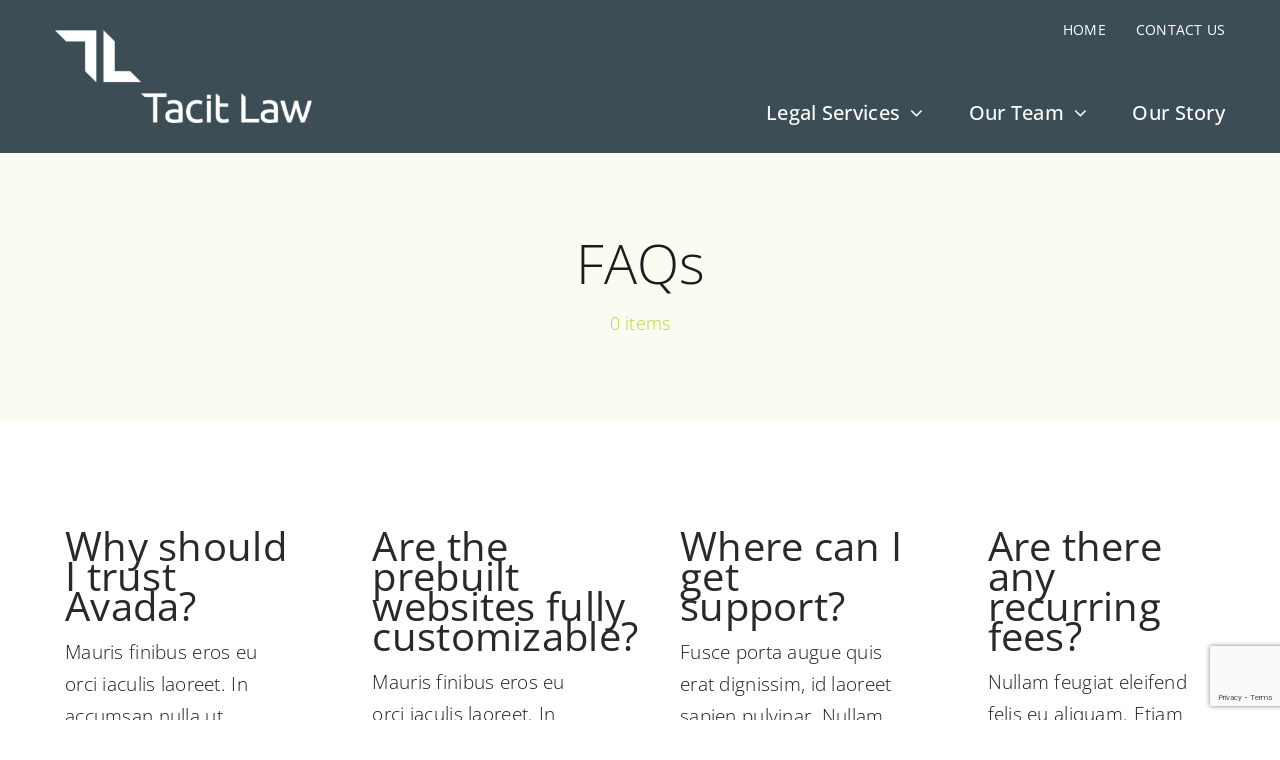

--- FILE ---
content_type: text/html; charset=UTF-8
request_url: https://tacitlaw.com/faq-items/
body_size: 12167
content:
<!DOCTYPE html>
<html class="avada-html-layout-wide avada-html-header-position-top avada-html-is-archive avada-is-100-percent-template" lang="en-CA" prefix="og: http://ogp.me/ns# fb: http://ogp.me/ns/fb#">
<head>
	<meta http-equiv="X-UA-Compatible" content="IE=edge" />
	<meta http-equiv="Content-Type" content="text/html; charset=utf-8"/>
	<meta name="viewport" content="width=device-width, initial-scale=1" />
	<meta name='robots' content='index, follow, max-image-preview:large, max-snippet:-1, max-video-preview:-1' />
	<style>img:is([sizes="auto" i], [sizes^="auto," i]) { contain-intrinsic-size: 3000px 1500px }</style>
	
	<!-- This site is optimized with the Yoast SEO plugin v26.6 - https://yoast.com/wordpress/plugins/seo/ -->
	<title>FAQs Archive - Tacit Law</title>
	<link rel="canonical" href="https://tacitlaw.com/faq-items/" />
	<meta property="og:locale" content="en_US" />
	<meta property="og:type" content="website" />
	<meta property="og:title" content="FAQs Archive - Tacit Law" />
	<meta property="og:url" content="https://tacitlaw.com/faq-items/" />
	<meta property="og:site_name" content="Tacit Law" />
	<meta name="twitter:card" content="summary_large_image" />
	<script type="application/ld+json" class="yoast-schema-graph">{"@context":"https://schema.org","@graph":[{"@type":"CollectionPage","@id":"https://tacitlaw.com/faq-items/","url":"https://tacitlaw.com/faq-items/","name":"FAQs Archive - Tacit Law","isPartOf":{"@id":"https://tacitlaw.com/#website"},"breadcrumb":{"@id":"https://tacitlaw.com/faq-items/#breadcrumb"},"inLanguage":"en-CA"},{"@type":"BreadcrumbList","@id":"https://tacitlaw.com/faq-items/#breadcrumb","itemListElement":[{"@type":"ListItem","position":1,"name":"Home","item":"https://tacitlaw.com/"},{"@type":"ListItem","position":2,"name":"FAQs"}]},{"@type":"WebSite","@id":"https://tacitlaw.com/#website","url":"https://tacitlaw.com/","name":"Tacit Law","description":"","potentialAction":[{"@type":"SearchAction","target":{"@type":"EntryPoint","urlTemplate":"https://tacitlaw.com/?s={search_term_string}"},"query-input":{"@type":"PropertyValueSpecification","valueRequired":true,"valueName":"search_term_string"}}],"inLanguage":"en-CA"}]}</script>
	<!-- / Yoast SEO plugin. -->


<link rel="alternate" type="application/rss+xml" title="Tacit Law &raquo; Feed" href="https://tacitlaw.com/feed/" />
<link rel="alternate" type="application/rss+xml" title="Tacit Law &raquo; Comments Feed" href="https://tacitlaw.com/comments/feed/" />
		
		
		
				<link rel="alternate" type="application/rss+xml" title="Tacit Law &raquo; FAQs Feed" href="https://tacitlaw.com/faq-items/feed/" />
				
		<meta property="og:locale" content="en_CA"/>
		<meta property="og:type" content="article"/>
		<meta property="og:site_name" content="Tacit Law"/>
		<meta property="og:title" content="FAQs Archive - Tacit Law"/>
				<meta property="og:url" content="https://tacitlaw.com/faq-items/why-should-i-trust-avada/"/>
																				<meta property="og:image" content="https://avada.theme-fusion.com/classic/wp-content/uploads/sites/54/2017/04/avada_classic_logo.png"/>
		<meta property="og:image:width" content="113"/>
		<meta property="og:image:height" content="41"/>
		<meta property="og:image:type" content=""/>
				
<link rel='stylesheet' id='child-style-css' href='https://tacitlaw.com/wp-content/themes/Avada-Child-Theme/style.css?ver=6.8.3' type='text/css' media='all' />
<link rel='stylesheet' id='fusion-dynamic-css-css' href='https://tacitlaw.com/wp-content/uploads/fusion-styles/879bae062dc6a4ac6d2d3eff6c165baf.min.css?ver=3.11.13' type='text/css' media='all' />
<link rel="https://api.w.org/" href="https://tacitlaw.com/wp-json/" /><link rel="EditURI" type="application/rsd+xml" title="RSD" href="https://tacitlaw.com/xmlrpc.php?rsd" />
<meta name="generator" content="WordPress 6.8.3" />
<link rel="preload" href="https://tacitlaw.com/wp-content/uploads/fusion-gfonts/memvYaGs126MiZpBA-UvWbX2vVnXBbObj2OVTS-muw.woff2" as="font" type="font/woff2" crossorigin><style type="text/css" id="css-fb-visibility">@media screen and (max-width: 640px){.fusion-no-small-visibility{display:none !important;}body .sm-text-align-center{text-align:center !important;}body .sm-text-align-left{text-align:left !important;}body .sm-text-align-right{text-align:right !important;}body .sm-flex-align-center{justify-content:center !important;}body .sm-flex-align-flex-start{justify-content:flex-start !important;}body .sm-flex-align-flex-end{justify-content:flex-end !important;}body .sm-mx-auto{margin-left:auto !important;margin-right:auto !important;}body .sm-ml-auto{margin-left:auto !important;}body .sm-mr-auto{margin-right:auto !important;}body .fusion-absolute-position-small{position:absolute;top:auto;width:100%;}.awb-sticky.awb-sticky-small{ position: sticky; top: var(--awb-sticky-offset,0); }}@media screen and (min-width: 641px) and (max-width: 1024px){.fusion-no-medium-visibility{display:none !important;}body .md-text-align-center{text-align:center !important;}body .md-text-align-left{text-align:left !important;}body .md-text-align-right{text-align:right !important;}body .md-flex-align-center{justify-content:center !important;}body .md-flex-align-flex-start{justify-content:flex-start !important;}body .md-flex-align-flex-end{justify-content:flex-end !important;}body .md-mx-auto{margin-left:auto !important;margin-right:auto !important;}body .md-ml-auto{margin-left:auto !important;}body .md-mr-auto{margin-right:auto !important;}body .fusion-absolute-position-medium{position:absolute;top:auto;width:100%;}.awb-sticky.awb-sticky-medium{ position: sticky; top: var(--awb-sticky-offset,0); }}@media screen and (min-width: 1025px){.fusion-no-large-visibility{display:none !important;}body .lg-text-align-center{text-align:center !important;}body .lg-text-align-left{text-align:left !important;}body .lg-text-align-right{text-align:right !important;}body .lg-flex-align-center{justify-content:center !important;}body .lg-flex-align-flex-start{justify-content:flex-start !important;}body .lg-flex-align-flex-end{justify-content:flex-end !important;}body .lg-mx-auto{margin-left:auto !important;margin-right:auto !important;}body .lg-ml-auto{margin-left:auto !important;}body .lg-mr-auto{margin-right:auto !important;}body .fusion-absolute-position-large{position:absolute;top:auto;width:100%;}.awb-sticky.awb-sticky-large{ position: sticky; top: var(--awb-sticky-offset,0); }}</style><style type="text/css">.recentcomments a{display:inline !important;padding:0 !important;margin:0 !important;}</style><link rel="icon" href="https://tacitlaw.com/wp-content/uploads/2023/02/cropped-Tacit-Law-Icon-LOGO-512x512-1-32x32.jpg" sizes="32x32" />
<link rel="icon" href="https://tacitlaw.com/wp-content/uploads/2023/02/cropped-Tacit-Law-Icon-LOGO-512x512-1-192x192.jpg" sizes="192x192" />
<link rel="apple-touch-icon" href="https://tacitlaw.com/wp-content/uploads/2023/02/cropped-Tacit-Law-Icon-LOGO-512x512-1-180x180.jpg" />
<meta name="msapplication-TileImage" content="https://tacitlaw.com/wp-content/uploads/2023/02/cropped-Tacit-Law-Icon-LOGO-512x512-1-270x270.jpg" />
		<script type="text/javascript">
			var doc = document.documentElement;
			doc.setAttribute( 'data-useragent', navigator.userAgent );
		</script>
		<!-- Google tag (gtag.js) -->
<script async src="https://www.googletagmanager.com/gtag/js?id=UA-29696734-1"></script>
<script>
  window.dataLayer = window.dataLayer || [];
  function gtag(){dataLayer.push(arguments);}
  gtag('js', new Date());

  gtag('config', 'G-KN3KC1CTXH');
</script>

	</head>

<body class="archive post-type-archive post-type-archive-avada_faq wp-theme-Avada wp-child-theme-Avada-Child-Theme fusion-image-hovers fusion-pagination-sizing fusion-button_type-flat fusion-button_span-no fusion-button_gradient-linear avada-image-rollover-circle-yes avada-image-rollover-yes avada-image-rollover-direction-top fusion-body ltr fusion-sticky-header no-mobile-sticky-header no-mobile-slidingbar no-mobile-totop fusion-disable-outline fusion-sub-menu-fade mobile-logo-pos-left layout-wide-mode avada-has-boxed-modal-shadow-none layout-scroll-offset-full avada-has-zero-margin-offset-top fusion-top-header menu-text-align-center mobile-menu-design-modern fusion-show-pagination-text fusion-header-layout-v3 avada-responsive avada-footer-fx-none avada-menu-highlight-style-bar fusion-search-form-classic fusion-main-menu-search-dropdown fusion-avatar-square avada-dropdown-styles avada-blog-layout-grid avada-blog-archive-layout-large avada-header-shadow-no avada-menu-icon-position-left avada-has-megamenu-shadow avada-has-mainmenu-dropdown-divider avada-has-pagetitle-bg-full avada-has-pagetitle-bg-parallax avada-has-titlebar-bar_and_content avada-has-transparent-timeline_color avada-has-pagination-padding avada-flyout-menu-direction-fade avada-ec-views-v1" data-awb-post-id="1771">
		<a class="skip-link screen-reader-text" href="#content">Skip to content</a>

	<div id="boxed-wrapper">
		
		<div id="wrapper" class="fusion-wrapper">
			<div id="home" style="position:relative;top:-1px;"></div>
												<div class="fusion-tb-header"><nav class="fusion-fullwidth fullwidth-box fusion-builder-row-1 fusion-flex-container has-pattern-background has-mask-background nonhundred-percent-fullwidth non-hundred-percent-height-scrolling" style="--awb-border-radius-top-left:0px;--awb-border-radius-top-right:0px;--awb-border-radius-bottom-right:0px;--awb-border-radius-bottom-left:0px;--awb-padding-top:0px;--awb-padding-bottom:0px;--awb-padding-top-medium:10px;--awb-padding-bottom-medium:10px;--awb-padding-top-small:10px;--awb-padding-bottom-small:10px;--awb-background-color:var(--awb-color5);--awb-flex-wrap:wrap;" id="header" ><div class="fusion-builder-row fusion-row fusion-flex-align-items-center fusion-flex-content-wrap" style="max-width:1216.8px;margin-left: calc(-4% / 2 );margin-right: calc(-4% / 2 );"><div class="fusion-layout-column fusion_builder_column fusion-builder-column-0 fusion_builder_column_1_4 1_4 fusion-flex-column" style="--awb-padding-top:27px;--awb-padding-bottom:27px;--awb-padding-top-medium:10px;--awb-padding-bottom-medium:10px;--awb-padding-top-small:5px;--awb-padding-bottom-small:5px;--awb-bg-size:cover;--awb-width-large:25%;--awb-margin-top-large:0px;--awb-spacing-right-large:7.68%;--awb-margin-bottom-large:0px;--awb-spacing-left-large:7.68%;--awb-width-medium:25%;--awb-order-medium:0;--awb-spacing-right-medium:7.68%;--awb-spacing-left-medium:7.68%;--awb-width-small:25%;--awb-order-small:0;--awb-spacing-right-small:7.68%;--awb-spacing-left-small:7.68%;"><div class="fusion-column-wrapper fusion-column-has-shadow fusion-flex-justify-content-flex-start fusion-content-layout-column"><div class="fusion-image-element " style="--awb-max-width:300px;--awb-caption-title-font-family:var(--h2_typography-font-family);--awb-caption-title-font-weight:var(--h2_typography-font-weight);--awb-caption-title-font-style:var(--h2_typography-font-style);--awb-caption-title-size:var(--h2_typography-font-size);--awb-caption-title-transform:var(--h2_typography-text-transform);--awb-caption-title-line-height:var(--h2_typography-line-height);--awb-caption-title-letter-spacing:var(--h2_typography-letter-spacing);"><span class=" fusion-imageframe imageframe-none imageframe-1 hover-type-none"><a class="fusion-no-lightbox" href="https://tacitlaw.com/" target="_self" aria-label="TacitLaw-LOGO-WEB"><img fetchpriority="high" decoding="async" width="586" height="214" src="https://tacitlaw.com/wp-content/uploads/2023/01/TacitLaw-LOGO-WEB.png" alt class="img-responsive wp-image-5147 disable-lazyload" srcset="https://tacitlaw.com/wp-content/uploads/2023/01/TacitLaw-LOGO-WEB-200x73.png 200w, https://tacitlaw.com/wp-content/uploads/2023/01/TacitLaw-LOGO-WEB-400x146.png 400w, https://tacitlaw.com/wp-content/uploads/2023/01/TacitLaw-LOGO-WEB.png 586w" sizes="(max-width: 1024px) 100vw, (max-width: 640px) 100vw, 400px" /></a></span></div></div></div><div class="fusion-layout-column fusion_builder_column fusion-builder-column-1 fusion_builder_column_3_4 3_4 fusion-flex-column" style="--awb-bg-size:cover;--awb-width-large:75%;--awb-margin-top-large:0px;--awb-spacing-right-large:2.56%;--awb-margin-bottom-large:0px;--awb-spacing-left-large:2.56%;--awb-width-medium:75%;--awb-order-medium:0;--awb-spacing-right-medium:2.56%;--awb-margin-bottom-medium:0;--awb-spacing-left-medium:2.56%;--awb-width-small:75%;--awb-order-small:0;--awb-spacing-right-small:2.56%;--awb-margin-bottom-small:0;--awb-spacing-left-small:2.56%;"><div class="fusion-column-wrapper fusion-column-has-shadow fusion-flex-justify-content-flex-start fusion-content-layout-column"><nav class="awb-menu awb-menu_row awb-menu_em-hover mobile-mode-collapse-to-button awb-menu_icons-left awb-menu_dc-no mobile-trigger-fullwidth-off awb-menu_mobile-toggle awb-menu_indent-left mobile-size-full-absolute loading mega-menu-loading awb-menu_desktop awb-menu_dropdown awb-menu_expand-right awb-menu_transition-fade fusion-no-small-visibility fusion-no-medium-visibility" style="--awb-font-size:14px;--awb-margin-top:10px;--awb-text-transform:uppercase;--awb-min-height:40px;--awb-gap:30px;--awb-justify-content:flex-end;--awb-color:var(--awb-color1);--awb-active-color:var(--awb-color1);--awb-main-justify-content:flex-start;--awb-mobile-justify:flex-start;--awb-mobile-caret-left:auto;--awb-mobile-caret-right:0;--awb-fusion-font-family-typography:inherit;--awb-fusion-font-style-typography:normal;--awb-fusion-font-weight-typography:400;--awb-fusion-font-family-submenu-typography:inherit;--awb-fusion-font-style-submenu-typography:normal;--awb-fusion-font-weight-submenu-typography:400;--awb-fusion-font-family-mobile-typography:inherit;--awb-fusion-font-style-mobile-typography:normal;--awb-fusion-font-weight-mobile-typography:400;" aria-label="GLOBAL" data-breakpoint="0" data-count="0" data-transition-type="fade" data-transition-time="300" data-expand="right"><ul id="menu-global" class="fusion-menu awb-menu__main-ul awb-menu__main-ul_row"><li  id="menu-item-5268"  class="menu-item menu-item-type-post_type menu-item-object-page menu-item-home menu-item-5268 awb-menu__li awb-menu__main-li awb-menu__main-li_regular"  data-item-id="5268"><span class="awb-menu__main-background-default awb-menu__main-background-default_fade"></span><span class="awb-menu__main-background-active awb-menu__main-background-active_fade"></span><a  href="https://tacitlaw.com/" class="awb-menu__main-a awb-menu__main-a_regular"><span class="menu-text">Home</span></a></li><li  id="menu-item-5269"  class="menu-item menu-item-type-post_type menu-item-object-page menu-item-5269 awb-menu__li awb-menu__main-li awb-menu__main-li_regular"  data-item-id="5269"><span class="awb-menu__main-background-default awb-menu__main-background-default_fade"></span><span class="awb-menu__main-background-active awb-menu__main-background-active_fade"></span><a  href="https://tacitlaw.com/contact-us/" class="awb-menu__main-a awb-menu__main-a_regular"><span class="menu-text">Contact Us</span></a></li></ul></nav><nav class="awb-menu awb-menu_row awb-menu_em-hover mobile-mode-collapse-to-button awb-menu_icons-left awb-menu_dc-yes mobile-trigger-fullwidth-off awb-menu_mobile-toggle awb-menu_indent-left mobile-size-full-absolute loading mega-menu-loading awb-menu_desktop awb-menu_dropdown awb-menu_expand-right awb-menu_transition-fade fusion-no-small-visibility fusion-no-medium-visibility" style="--awb-font-size:20px;--awb-margin-bottom:23px;--awb-text-transform:none;--awb-gap:45px;--awb-align-items:flex-end;--awb-justify-content:flex-end;--awb-color:hsla(var(--awb-color1-h),var(--awb-color1-s),calc(var(--awb-color1-l) + 16%),var(--awb-color1-a));--awb-active-color:var(--awb-color4);--awb-active-border-color:var(--awb-color4);--awb-submenu-space:27px;--awb-submenu-font-size:18px;--awb-submenu-text-transform:none;--awb-icons-size:21;--awb-icons-color:hsla(var(--awb-color8-h),var(--awb-color8-s),calc( var(--awb-color8-l) + 16% ),var(--awb-color8-a));--awb-main-justify-content:flex-start;--awb-mobile-nav-button-align-hor:flex-end;--awb-mobile-bg:hsla(var(--awb-color8-h),var(--awb-color8-s),calc( var(--awb-color8-l) + 97% ),var(--awb-color8-a));--awb-mobile-color:var(--awb-color7);--awb-mobile-active-bg:var(--awb-color1);--awb-mobile-active-color:var(--awb-color4);--awb-mobile-trigger-font-size:20px;--awb-trigger-padding-right:0px;--awb-mobile-trigger-color:var(--awb-color7);--awb-mobile-nav-trigger-bottom-margin:28px;--awb-justify-title:flex-start;--awb-mobile-justify:flex-start;--awb-mobile-caret-left:auto;--awb-mobile-caret-right:0;--awb-box-shadow:0px -4px 0px 0px var(--awb-color4);;--awb-fusion-font-family-typography:&quot;Open Sans&quot;;--awb-fusion-font-style-typography:normal;--awb-fusion-font-weight-typography:500;--awb-fusion-font-family-submenu-typography:inherit;--awb-fusion-font-style-submenu-typography:normal;--awb-fusion-font-weight-submenu-typography:400;--awb-fusion-font-family-mobile-typography:inherit;--awb-fusion-font-style-mobile-typography:normal;--awb-fusion-font-weight-mobile-typography:400;" aria-label="MAIN MENU" data-breakpoint="0" data-count="1" data-transition-type="top-vertical" data-transition-time="300" data-expand="right"><ul id="menu-main-menu" class="fusion-menu awb-menu__main-ul awb-menu__main-ul_row"><li  id="menu-item-5766"  class="menu-item menu-item-type-post_type menu-item-object-page menu-item-has-children menu-item-5766 awb-menu__li awb-menu__main-li awb-menu__main-li_regular"  data-item-id="5766"><span class="awb-menu__main-background-default awb-menu__main-background-default_top-vertical"></span><span class="awb-menu__main-background-active awb-menu__main-background-active_top-vertical"></span><a  href="https://tacitlaw.com/legal-services/" class="awb-menu__main-a awb-menu__main-a_regular"><span class="menu-text">Legal Services</span><span class="awb-menu__open-nav-submenu-hover"></span></a><button type="button" aria-label="Open submenu of Legal Services" aria-expanded="false" class="awb-menu__open-nav-submenu_mobile awb-menu__open-nav-submenu_main"></button><ul class="awb-menu__sub-ul awb-menu__sub-ul_main"><li  id="menu-item-5332"  class="menu-item menu-item-type-post_type menu-item-object-page menu-item-5332 awb-menu__li awb-menu__sub-li" ><a  href="https://tacitlaw.com/commercial-law/" class="awb-menu__sub-a"><span>Commercial Law</span></a></li><li  id="menu-item-5652"  class="menu-item menu-item-type-post_type menu-item-object-page menu-item-5652 awb-menu__li awb-menu__sub-li" ><a  href="https://tacitlaw.com/corporate-governance/" class="awb-menu__sub-a"><span>Corporate Governance</span></a></li><li  id="menu-item-5651"  class="menu-item menu-item-type-post_type menu-item-object-page menu-item-5651 awb-menu__li awb-menu__sub-li" ><a  href="https://tacitlaw.com/internet-governance/" class="awb-menu__sub-a"><span>Internet Governance</span></a></li><li  id="menu-item-5650"  class="menu-item menu-item-type-post_type menu-item-object-page menu-item-5650 awb-menu__li awb-menu__sub-li" ><a  href="https://tacitlaw.com/corporate-law/" class="awb-menu__sub-a"><span>Corporate Law</span></a></li><li  id="menu-item-5644"  class="menu-item menu-item-type-post_type menu-item-object-page menu-item-5644 awb-menu__li awb-menu__sub-li" ><a  href="https://tacitlaw.com/intellectual-property-law/" class="awb-menu__sub-a"><span>Intellectual Property Law</span></a></li><li  id="menu-item-5648"  class="menu-item menu-item-type-post_type menu-item-object-page menu-item-5648 awb-menu__li awb-menu__sub-li" ><a  href="https://tacitlaw.com/labour-and-employment-law/" class="awb-menu__sub-a"><span>Employment Law</span></a></li><li  id="menu-item-5646"  class="menu-item menu-item-type-post_type menu-item-object-page menu-item-5646 awb-menu__li awb-menu__sub-li" ><a  href="https://tacitlaw.com/regulated-industries-competition-law/" class="awb-menu__sub-a"><span>Regulated Industries and Competition Law</span></a></li><li  id="menu-item-5645"  class="menu-item menu-item-type-post_type menu-item-object-page menu-item-5645 awb-menu__li awb-menu__sub-li" ><a  href="https://tacitlaw.com/technology-e-commerce-internet-law/" class="awb-menu__sub-a"><span>Technology, e-Commerce and Internet Law</span></a></li><li  id="menu-item-5649"  class="menu-item menu-item-type-post_type menu-item-object-page menu-item-5649 awb-menu__li awb-menu__sub-li" ><a  href="https://tacitlaw.com/telecommunications-spectrum-broadcasting-digital-media-law/" class="awb-menu__sub-a"><span>Telecommunications, Spectrum, Broadcasting and Digital Media Law</span></a></li></ul></li><li  id="menu-item-5765"  class="menu-item menu-item-type-post_type menu-item-object-page menu-item-has-children menu-item-5765 awb-menu__li awb-menu__main-li awb-menu__main-li_regular"  data-item-id="5765"><span class="awb-menu__main-background-default awb-menu__main-background-default_top-vertical"></span><span class="awb-menu__main-background-active awb-menu__main-background-active_top-vertical"></span><a  href="https://tacitlaw.com/our-team/" class="awb-menu__main-a awb-menu__main-a_regular"><span class="menu-text">Our Team</span><span class="awb-menu__open-nav-submenu-hover"></span></a><button type="button" aria-label="Open submenu of Our Team" aria-expanded="false" class="awb-menu__open-nav-submenu_mobile awb-menu__open-nav-submenu_main"></button><ul class="awb-menu__sub-ul awb-menu__sub-ul_main"><li  id="menu-item-5329"  class="menu-item menu-item-type-post_type menu-item-object-page menu-item-5329 awb-menu__li awb-menu__sub-li" ><a  href="https://tacitlaw.com/stewart-cattroll/" class="awb-menu__sub-a"><span>Stewart Cattroll</span></a></li><li  id="menu-item-5325"  class="menu-item menu-item-type-post_type menu-item-object-page menu-item-5325 awb-menu__li awb-menu__sub-li" ><a  href="https://tacitlaw.com/christopher-copeland/" class="awb-menu__sub-a"><span>Christopher Copeland</span></a></li><li  id="menu-item-5323"  class="menu-item menu-item-type-post_type menu-item-object-page menu-item-5323 awb-menu__li awb-menu__sub-li" ><a  href="https://tacitlaw.com/christian-s-tacit/" class="awb-menu__sub-a"><span>Christian S. Tacit</span></a></li><li  id="menu-item-5322"  class="menu-item menu-item-type-post_type menu-item-object-page menu-item-5322 awb-menu__li awb-menu__sub-li" ><a  href="https://tacitlaw.com/brenda-bouchette/" class="awb-menu__sub-a"><span>Brenda Bouchette</span></a></li></ul></li><li  id="menu-item-5337"  class="menu-item menu-item-type-post_type menu-item-object-page menu-item-5337 awb-menu__li awb-menu__main-li awb-menu__main-li_regular"  data-item-id="5337"><span class="awb-menu__main-background-default awb-menu__main-background-default_top-vertical"></span><span class="awb-menu__main-background-active awb-menu__main-background-active_top-vertical"></span><a  href="https://tacitlaw.com/our-story/" class="awb-menu__main-a awb-menu__main-a_regular"><span class="menu-text">Our Story</span></a></li></ul></nav><nav class="awb-menu awb-menu_row awb-menu_em-hover mobile-mode-collapse-to-button awb-menu_icons-left awb-menu_dc-yes mobile-trigger-fullwidth-off awb-menu_mobile-toggle awb-menu_indent-left mobile-size-full-absolute loading mega-menu-loading awb-menu_desktop awb-menu_dropdown awb-menu_expand-right awb-menu_transition-fade fusion-no-large-visibility" style="--awb-arrows-size-height:20px;--awb-arrows-size-width:20px;--awb-main-justify-content:flex-start;--awb-mobile-nav-button-align-hor:flex-end;--awb-mobile-justify:flex-start;--awb-mobile-caret-left:auto;--awb-mobile-caret-right:0;--awb-fusion-font-family-typography:inherit;--awb-fusion-font-style-typography:normal;--awb-fusion-font-weight-typography:400;--awb-fusion-font-family-submenu-typography:inherit;--awb-fusion-font-style-submenu-typography:normal;--awb-fusion-font-weight-submenu-typography:400;--awb-fusion-font-family-mobile-typography:inherit;--awb-fusion-font-style-mobile-typography:normal;--awb-fusion-font-weight-mobile-typography:400;" aria-label="Classic Mobile Menu" data-breakpoint="1024" data-count="2" data-transition-type="fade" data-transition-time="300" data-expand="right"><button type="button" class="awb-menu__m-toggle awb-menu__m-toggle_no-text" aria-expanded="false" aria-controls="menu-classic-mobile-menu"><span class="awb-menu__m-toggle-inner"><span class="collapsed-nav-text"><span class="screen-reader-text">Toggle Navigation</span></span><span class="awb-menu__m-collapse-icon awb-menu__m-collapse-icon_no-text"><span class="awb-menu__m-collapse-icon-open awb-menu__m-collapse-icon-open_no-text fa-bars fas"></span><span class="awb-menu__m-collapse-icon-close awb-menu__m-collapse-icon-close_no-text fa-times fas"></span></span></span></button><ul id="menu-classic-mobile-menu" class="fusion-menu awb-menu__main-ul awb-menu__main-ul_row"><li  id="menu-item-5594"  class="menu-item menu-item-type-post_type menu-item-object-page menu-item-home menu-item-5594 awb-menu__li awb-menu__main-li awb-menu__main-li_regular"  data-item-id="5594"><span class="awb-menu__main-background-default awb-menu__main-background-default_fade"></span><span class="awb-menu__main-background-active awb-menu__main-background-active_fade"></span><a  href="https://tacitlaw.com/" class="awb-menu__main-a awb-menu__main-a_regular"><span class="menu-text">Home</span></a></li><li  id="menu-item-5598"  class="menu-item menu-item-type-custom menu-item-object-custom menu-item-has-children menu-item-5598 awb-menu__li awb-menu__main-li awb-menu__main-li_regular"  data-item-id="5598"><span class="awb-menu__main-background-default awb-menu__main-background-default_fade"></span><span class="awb-menu__main-background-active awb-menu__main-background-active_fade"></span><a  href="#" class="awb-menu__main-a awb-menu__main-a_regular"><span class="menu-text">Legal Services</span><span class="awb-menu__open-nav-submenu-hover"></span></a><button type="button" aria-label="Open submenu of Legal Services" aria-expanded="false" class="awb-menu__open-nav-submenu_mobile awb-menu__open-nav-submenu_main"></button><ul class="awb-menu__sub-ul awb-menu__sub-ul_main"><li  id="menu-item-4860"  class="menu-item menu-item-type-post_type menu-item-object-page menu-item-4860 awb-menu__li awb-menu__sub-li" ><a  href="https://tacitlaw.com/commercial-law/" class="awb-menu__sub-a"><span>Commercial Law</span></a></li><li  id="menu-item-5635"  class="menu-item menu-item-type-post_type menu-item-object-page menu-item-5635 awb-menu__li awb-menu__sub-li" ><a  href="https://tacitlaw.com/corporate-governance/" class="awb-menu__sub-a"><span>Corporate Governance</span></a></li><li  id="menu-item-5634"  class="menu-item menu-item-type-post_type menu-item-object-page menu-item-5634 awb-menu__li awb-menu__sub-li" ><a  href="https://tacitlaw.com/internet-governance/" class="awb-menu__sub-a"><span>Internet Governance</span></a></li><li  id="menu-item-5633"  class="menu-item menu-item-type-post_type menu-item-object-page menu-item-5633 awb-menu__li awb-menu__sub-li" ><a  href="https://tacitlaw.com/corporate-law/" class="awb-menu__sub-a"><span>Corporate Law</span></a></li><li  id="menu-item-5641"  class="menu-item menu-item-type-post_type menu-item-object-page menu-item-5641 awb-menu__li awb-menu__sub-li" ><a  href="https://tacitlaw.com/intellectual-property-law/" class="awb-menu__sub-a"><span>Intellectual Property Law</span></a></li><li  id="menu-item-5631"  class="menu-item menu-item-type-post_type menu-item-object-page menu-item-5631 awb-menu__li awb-menu__sub-li" ><a  href="https://tacitlaw.com/labour-and-employment-law/" class="awb-menu__sub-a"><span>Employment Law</span></a></li><li  id="menu-item-5629"  class="menu-item menu-item-type-post_type menu-item-object-page menu-item-5629 awb-menu__li awb-menu__sub-li" ><a  href="https://tacitlaw.com/regulated-industries-competition-law/" class="awb-menu__sub-a"><span>Regulated Industries and Competition Law</span></a></li><li  id="menu-item-5628"  class="menu-item menu-item-type-post_type menu-item-object-page menu-item-5628 awb-menu__li awb-menu__sub-li" ><a  href="https://tacitlaw.com/technology-e-commerce-internet-law/" class="awb-menu__sub-a"><span>Technology, e-Commerce and Internet Law</span></a></li><li  id="menu-item-5632"  class="menu-item menu-item-type-post_type menu-item-object-page menu-item-5632 awb-menu__li awb-menu__sub-li" ><a  href="https://tacitlaw.com/telecommunications-spectrum-broadcasting-digital-media-law/" class="awb-menu__sub-a"><span>Telecommunications, Spectrum, Broadcasting and Digital Media Law</span></a></li></ul></li><li  id="menu-item-5796"  class="menu-item menu-item-type-post_type menu-item-object-page menu-item-has-children menu-item-5796 awb-menu__li awb-menu__main-li awb-menu__main-li_regular"  data-item-id="5796"><span class="awb-menu__main-background-default awb-menu__main-background-default_fade"></span><span class="awb-menu__main-background-active awb-menu__main-background-active_fade"></span><a  href="https://tacitlaw.com/our-team/" class="awb-menu__main-a awb-menu__main-a_regular"><span class="menu-text">Our Team</span><span class="awb-menu__open-nav-submenu-hover"></span></a><button type="button" aria-label="Open submenu of Our Team" aria-expanded="false" class="awb-menu__open-nav-submenu_mobile awb-menu__open-nav-submenu_main"></button><ul class="awb-menu__sub-ul awb-menu__sub-ul_main"><li  id="menu-item-5599"  class="menu-item menu-item-type-post_type menu-item-object-page menu-item-5599 awb-menu__li awb-menu__sub-li" ><a  href="https://tacitlaw.com/stewart-cattroll/" class="awb-menu__sub-a"><span>Stewart Cattroll</span></a></li><li  id="menu-item-5603"  class="menu-item menu-item-type-post_type menu-item-object-page menu-item-5603 awb-menu__li awb-menu__sub-li" ><a  href="https://tacitlaw.com/christopher-copeland/" class="awb-menu__sub-a"><span>Christopher Copeland</span></a></li><li  id="menu-item-5601"  class="menu-item menu-item-type-post_type menu-item-object-page menu-item-5601 awb-menu__li awb-menu__sub-li" ><a  href="https://tacitlaw.com/christian-s-tacit/" class="awb-menu__sub-a"><span>Christian S. Tacit</span></a></li><li  id="menu-item-5600"  class="menu-item menu-item-type-post_type menu-item-object-page menu-item-5600 awb-menu__li awb-menu__sub-li" ><a  href="https://tacitlaw.com/brenda-bouchette/" class="awb-menu__sub-a"><span>Brenda Bouchette</span></a></li></ul></li><li  id="menu-item-5607"  class="menu-item menu-item-type-post_type menu-item-object-page menu-item-5607 awb-menu__li awb-menu__main-li awb-menu__main-li_regular"  data-item-id="5607"><span class="awb-menu__main-background-default awb-menu__main-background-default_fade"></span><span class="awb-menu__main-background-active awb-menu__main-background-active_fade"></span><a  href="https://tacitlaw.com/our-story/" class="awb-menu__main-a awb-menu__main-a_regular"><span class="menu-text">Our Story</span></a></li><li  id="menu-item-4870"  class="menu-item menu-item-type-post_type menu-item-object-page menu-item-4870 awb-menu__li awb-menu__main-li awb-menu__main-li_regular"  data-item-id="4870"><span class="awb-menu__main-background-default awb-menu__main-background-default_fade"></span><span class="awb-menu__main-background-active awb-menu__main-background-active_fade"></span><a  href="https://tacitlaw.com/contact-us/" class="awb-menu__main-a awb-menu__main-a_regular"><span class="menu-text">Contact Us</span></a></li></ul></nav></div></div></div></nav>
</div>		<div id="sliders-container" class="fusion-slider-visibility">
					</div>
											
			<section class="fusion-page-title-bar fusion-tb-page-title-bar"><div class="fusion-fullwidth fullwidth-box fusion-builder-row-2 fusion-flex-container nonhundred-percent-fullwidth non-hundred-percent-height-scrolling" style="--awb-border-radius-top-left:0px;--awb-border-radius-top-right:0px;--awb-border-radius-bottom-right:0px;--awb-border-radius-bottom-left:0px;--awb-padding-top:80px;--awb-padding-bottom:80px;--awb-padding-top-small:60px;--awb-padding-bottom-small:60px;--awb-margin-top:0px;--awb-margin-top-small:0px;--awb-margin-bottom-small:0px;--awb-background-color:hsla(var(--awb-color4-h),var(--awb-color4-s),var(--awb-color4-l),calc( var(--awb-color4-a) - 93% ));--awb-flex-wrap:wrap;" ><div class="fusion-builder-row fusion-row fusion-flex-align-items-stretch fusion-flex-justify-content-center fusion-flex-content-wrap" style="max-width:calc( 1170px + 0px );margin-left: calc(-0px / 2 );margin-right: calc(-0px / 2 );"><div class="fusion-layout-column fusion_builder_column fusion-builder-column-2 fusion_builder_column_2_3 2_3 fusion-flex-column fusion-animated" style="--awb-padding-bottom:2.953000000000003px;--awb-bg-size:cover;--awb-border-color:hsla(var(--awb-color8-h),var(--awb-color8-s),calc( var(--awb-color8-l) + 93% ),var(--awb-color8-a));--awb-border-style:solid;--awb-width-large:66.666666666667%;--awb-margin-top-large:0px;--awb-spacing-right-large:0px;--awb-margin-bottom-large:0px;--awb-spacing-left-large:0px;--awb-width-medium:75%;--awb-order-medium:0;--awb-spacing-right-medium:0px;--awb-spacing-left-medium:0px;--awb-width-small:100%;--awb-order-small:0;--awb-spacing-right-small:0px;--awb-spacing-left-small:0px;" data-animationType="fadeInUp" data-animationDuration="1.3" data-animationOffset="top-into-view"><div class="fusion-column-wrapper fusion-column-has-shadow fusion-flex-justify-content-center fusion-content-layout-column"><div class="fusion-title title fusion-title-1 fusion-title-center fusion-title-text fusion-title-size-one" style="--awb-margin-bottom:15px;--awb-font-size:55px;"><div class="title-sep-container title-sep-container-left"><div class="title-sep sep- sep-solid" style="border-color:var(--awb-color3);"></div></div><span class="awb-title-spacer"></span><h1 class="fusion-title-heading title-heading-center" style="margin:0;font-size:1em;text-transform:capitalize;">FAQs</h1><span class="awb-title-spacer"></span><div class="title-sep-container title-sep-container-right"><div class="title-sep sep- sep-solid" style="border-color:var(--awb-color3);"></div></div></div><div class="fusion-text fusion-text-1 fusion-text-no-margin" style="--awb-content-alignment:center;--awb-font-size:18px;--awb-text-color:var(--awb-color4);"><p>0 items</p>
</div></div></div></div></div>
</section>
						<main id="main" class="clearfix width-100">
				<div class="fusion-row" style="max-width:100%;">

<section id="content" style="width: 100%;">
			<div class="post-content">
			<div class="fusion-fullwidth fullwidth-box fusion-builder-row-3 fusion-flex-container nonhundred-percent-fullwidth non-hundred-percent-height-scrolling" style="--awb-border-radius-top-left:0px;--awb-border-radius-top-right:0px;--awb-border-radius-bottom-right:0px;--awb-border-radius-bottom-left:0px;--awb-flex-wrap:wrap;" ><div class="fusion-builder-row fusion-row fusion-flex-align-items-flex-start fusion-flex-content-wrap" style="max-width:1216.8px;margin-left: calc(-4% / 2 );margin-right: calc(-4% / 2 );"><div class="fusion-layout-column fusion_builder_column fusion-builder-column-3 fusion_builder_column_1_1 1_1 fusion-flex-column" style="--awb-bg-size:cover;--awb-width-large:100%;--awb-margin-top-large:0px;--awb-spacing-right-large:1.92%;--awb-margin-bottom-large:0px;--awb-spacing-left-large:1.92%;--awb-width-medium:100%;--awb-order-medium:0;--awb-spacing-right-medium:1.92%;--awb-spacing-left-medium:1.92%;--awb-width-small:100%;--awb-order-small:0;--awb-spacing-right-small:1.92%;--awb-spacing-left-small:1.92%;"><div class="fusion-column-wrapper fusion-column-has-shadow fusion-flex-justify-content-flex-start fusion-content-layout-column"><div class="fusion-post-cards-archives-tb" data-infinite-post-class="avada_faq" ><div class="fusion-post-cards fusion-post-cards-1 fusion-grid-archive fusion-grid-columns-4" style="--awb-column-spacing:60px;--awb-row-spacing:60px;"><ul class="fusion-grid fusion-grid-4 fusion-flex-align-items-flex-start fusion-grid-posts-cards"><li class="fusion-layout-column fusion_builder_column fusion-builder-column-4 fusion-flex-column post-card fusion-grid-column fusion-post-cards-grid-column" style="--awb-bg-blend:overlay;--awb-bg-size:cover;"><div class="fusion-column-wrapper fusion-column-has-shadow fusion-flex-justify-content-flex-start fusion-content-layout-column"><div class="fusion-classic-product-image-wrapper fusion-woo-product-image fusion-post-card-image fusion-post-card-image-1 product-images" data-layout="crossfade" style="--awb-margin-bottom:40px;"><a href="https://tacitlaw.com/faq-items/why-should-i-trust-avada/" title="Why should I trust Avada?"><div class="featured-image">
		
	</div>
</a></div><div class="fusion-title title fusion-title-2 fusion-title-text fusion-title-size-two" style="--awb-margin-right:10px;--awb-margin-bottom:15px;--awb-margin-left:10px;--awb-margin-right-small:10px;--awb-margin-left-small:10px;--awb-link-color:hsla(var(--awb-color8-h),var(--awb-color8-s),calc( var(--awb-color8-l) + 16% ),var(--awb-color8-a));--awb-font-size:var(--awb-custom_typography_1-font-size);"><div class="title-sep-container title-sep-container-left fusion-no-large-visibility fusion-no-medium-visibility fusion-no-small-visibility"><div class="title-sep sep- sep-solid" style="border-color:var(--awb-color3);"></div></div><span class="awb-title-spacer fusion-no-large-visibility fusion-no-medium-visibility fusion-no-small-visibility"></span><h2 class="fusion-title-heading title-heading-left" style="font-family:var(--awb-custom_typography_1-font-family);font-weight:var(--awb-custom_typography_1-font-weight);font-style:var(--awb-custom_typography_1-font-style);margin:0;font-size:1em;letter-spacing:var(--awb-custom_typography_1-letter-spacing);text-transform:var(--awb-custom_typography_1-text-transform);line-height:var(--awb-custom_typography_1-line-height);"><a href="https://tacitlaw.com/faq-items/why-should-i-trust-avada/" class="awb-custom-text-color awb-custom-text-hover-color" target="_self">Why should I trust Avada?</a></h2><span class="awb-title-spacer"></span><div class="title-sep-container title-sep-container-right"><div class="title-sep sep- sep-solid" style="border-color:var(--awb-color3);"></div></div></div><div class="fusion-text fusion-text-2 fusion-text-no-margin" style="--awb-margin-right:2vw;--awb-margin-bottom:20px;--awb-margin-left:10px;"><p>Mauris finibus eros eu orci iaculis laoreet. In accumsan nulla ut sagittis tristique. Morbi a sollicitudin dui, quis tincidunt purus. Pellentesque eu lacinia lacus. Vestibulum tincidunt erat ac massa gravida accumsan. Suspendisse finibus commodo arcu, sed dapibus enim tincidunt in. Suspendisse pretium mollis ex, ut auctor neque pellentesque a. Morbi vel cursus odio, at interdum</p>
</div><div ><a class="fusion-button button-flat button-large button-custom fusion-button-default button-1 fusion-button-default-span fusion-button-default-type" style="--button_accent_color:var(--awb-color4);--button_border_color:var(--awb-color4);--button_accent_hover_color:var(--awb-color4);--button_border_hover_color:var(--awb-color4);--button_gradient_top_color:rgba(241,246,255,0);--button_gradient_bottom_color:rgba(241,246,255,0);--button_gradient_top_color_hover:rgba(0,87,255,0);--button_gradient_bottom_color_hover:rgba(0,87,255,0);--button_text_transform:capitalize;--button_margin-left:-21px;" target="_self" href="https://tacitlaw.com/faq-items/why-should-i-trust-avada/"><span class="fusion-button-text">Continue reading</span></a></div><div class="fusion-separator fusion-full-width-sep" style="align-self: center;margin-left: auto;margin-right: auto;flex-grow:1;width:100%;"></div></div></li>
<li class="fusion-layout-column fusion_builder_column fusion-builder-column-5 fusion-flex-column post-card fusion-grid-column fusion-post-cards-grid-column" style="--awb-bg-blend:overlay;--awb-bg-size:cover;"><div class="fusion-column-wrapper fusion-column-has-shadow fusion-flex-justify-content-flex-start fusion-content-layout-column"><div class="fusion-classic-product-image-wrapper fusion-woo-product-image fusion-post-card-image fusion-post-card-image-1 product-images" data-layout="crossfade" style="--awb-margin-bottom:40px;"><a href="https://tacitlaw.com/faq-items/are-the-prebuilt-websites-fully-customizable/" title="Are the prebuilt websites fully customizable?"><div class="featured-image">
		
	</div>
</a></div><div class="fusion-title title fusion-title-3 fusion-title-text fusion-title-size-two" style="--awb-margin-right:10px;--awb-margin-bottom:15px;--awb-margin-left:10px;--awb-margin-right-small:10px;--awb-margin-left-small:10px;--awb-link-color:hsla(var(--awb-color8-h),var(--awb-color8-s),calc( var(--awb-color8-l) + 16% ),var(--awb-color8-a));--awb-font-size:var(--awb-custom_typography_1-font-size);"><div class="title-sep-container title-sep-container-left fusion-no-large-visibility fusion-no-medium-visibility fusion-no-small-visibility"><div class="title-sep sep- sep-solid" style="border-color:var(--awb-color3);"></div></div><span class="awb-title-spacer fusion-no-large-visibility fusion-no-medium-visibility fusion-no-small-visibility"></span><h2 class="fusion-title-heading title-heading-left" style="font-family:var(--awb-custom_typography_1-font-family);font-weight:var(--awb-custom_typography_1-font-weight);font-style:var(--awb-custom_typography_1-font-style);margin:0;font-size:1em;letter-spacing:var(--awb-custom_typography_1-letter-spacing);text-transform:var(--awb-custom_typography_1-text-transform);line-height:var(--awb-custom_typography_1-line-height);"><a href="https://tacitlaw.com/faq-items/are-the-prebuilt-websites-fully-customizable/" class="awb-custom-text-color awb-custom-text-hover-color" target="_self">Are the prebuilt websites fully customizable?</a></h2><span class="awb-title-spacer"></span><div class="title-sep-container title-sep-container-right"><div class="title-sep sep- sep-solid" style="border-color:var(--awb-color3);"></div></div></div><div class="fusion-text fusion-text-3 fusion-text-no-margin" style="--awb-margin-right:2vw;--awb-margin-bottom:20px;--awb-margin-left:10px;"><p>Mauris finibus eros eu orci iaculis laoreet. In accumsan nulla ut sagittis tristique. Morbi a sollicitudin dui, quis tincidunt purus. Pellentesque eu lacinia lacus. Vestibulum tincidunt erat ac massa gravida accumsan. Suspendisse finibus commodo arcu, sed dapibus enim tincidunt in. Suspendisse pretium mollis ex, ut auctor neque pellentesque a. Morbi vel cursus odio, at interdum</p>
</div><div ><a class="fusion-button button-flat button-large button-custom fusion-button-default button-2 fusion-button-default-span fusion-button-default-type" style="--button_accent_color:var(--awb-color4);--button_border_color:var(--awb-color4);--button_accent_hover_color:var(--awb-color4);--button_border_hover_color:var(--awb-color4);--button_gradient_top_color:rgba(241,246,255,0);--button_gradient_bottom_color:rgba(241,246,255,0);--button_gradient_top_color_hover:rgba(0,87,255,0);--button_gradient_bottom_color_hover:rgba(0,87,255,0);--button_text_transform:capitalize;--button_margin-left:-21px;" target="_self" href="https://tacitlaw.com/faq-items/are-the-prebuilt-websites-fully-customizable/"><span class="fusion-button-text">Continue reading</span></a></div><div class="fusion-separator fusion-full-width-sep" style="align-self: center;margin-left: auto;margin-right: auto;flex-grow:1;width:100%;"></div></div></li>
<li class="fusion-layout-column fusion_builder_column fusion-builder-column-6 fusion-flex-column post-card fusion-grid-column fusion-post-cards-grid-column" style="--awb-bg-blend:overlay;--awb-bg-size:cover;"><div class="fusion-column-wrapper fusion-column-has-shadow fusion-flex-justify-content-flex-start fusion-content-layout-column"><div class="fusion-classic-product-image-wrapper fusion-woo-product-image fusion-post-card-image fusion-post-card-image-1 product-images" data-layout="crossfade" style="--awb-margin-bottom:40px;"><a href="https://tacitlaw.com/faq-items/where-can-i-get-support/" title="Where can I get support?"><div class="featured-image">
		
	</div>
</a></div><div class="fusion-title title fusion-title-4 fusion-title-text fusion-title-size-two" style="--awb-margin-right:10px;--awb-margin-bottom:15px;--awb-margin-left:10px;--awb-margin-right-small:10px;--awb-margin-left-small:10px;--awb-link-color:hsla(var(--awb-color8-h),var(--awb-color8-s),calc( var(--awb-color8-l) + 16% ),var(--awb-color8-a));--awb-font-size:var(--awb-custom_typography_1-font-size);"><div class="title-sep-container title-sep-container-left fusion-no-large-visibility fusion-no-medium-visibility fusion-no-small-visibility"><div class="title-sep sep- sep-solid" style="border-color:var(--awb-color3);"></div></div><span class="awb-title-spacer fusion-no-large-visibility fusion-no-medium-visibility fusion-no-small-visibility"></span><h2 class="fusion-title-heading title-heading-left" style="font-family:var(--awb-custom_typography_1-font-family);font-weight:var(--awb-custom_typography_1-font-weight);font-style:var(--awb-custom_typography_1-font-style);margin:0;font-size:1em;letter-spacing:var(--awb-custom_typography_1-letter-spacing);text-transform:var(--awb-custom_typography_1-text-transform);line-height:var(--awb-custom_typography_1-line-height);"><a href="https://tacitlaw.com/faq-items/where-can-i-get-support/" class="awb-custom-text-color awb-custom-text-hover-color" target="_self">Where can I get support?</a></h2><span class="awb-title-spacer"></span><div class="title-sep-container title-sep-container-right"><div class="title-sep sep- sep-solid" style="border-color:var(--awb-color3);"></div></div></div><div class="fusion-text fusion-text-4 fusion-text-no-margin" style="--awb-margin-right:2vw;--awb-margin-bottom:20px;--awb-margin-left:10px;"><p>Fusce porta augue quis erat dignissim, id laoreet sapien pulvinar. Nullam blandit nisi ac nulla tempus, ultrices condimentum elit ultrices. Donec semper accumsan ligula, ut rutrum purus ultrices id. Aenean eleifend velit at nibh consectetur pretium. Vestibulum at justo quis ex venenatis aliquet. Ut porta, nunc sed venenatis maximus, lectus magna maximus dui, vel lobortis</p>
</div><div ><a class="fusion-button button-flat button-large button-custom fusion-button-default button-3 fusion-button-default-span fusion-button-default-type" style="--button_accent_color:var(--awb-color4);--button_border_color:var(--awb-color4);--button_accent_hover_color:var(--awb-color4);--button_border_hover_color:var(--awb-color4);--button_gradient_top_color:rgba(241,246,255,0);--button_gradient_bottom_color:rgba(241,246,255,0);--button_gradient_top_color_hover:rgba(0,87,255,0);--button_gradient_bottom_color_hover:rgba(0,87,255,0);--button_text_transform:capitalize;--button_margin-left:-21px;" target="_self" href="https://tacitlaw.com/faq-items/where-can-i-get-support/"><span class="fusion-button-text">Continue reading</span></a></div><div class="fusion-separator fusion-full-width-sep" style="align-self: center;margin-left: auto;margin-right: auto;flex-grow:1;width:100%;"></div></div></li>
<li class="fusion-layout-column fusion_builder_column fusion-builder-column-7 fusion-flex-column post-card fusion-grid-column fusion-post-cards-grid-column" style="--awb-bg-blend:overlay;--awb-bg-size:cover;"><div class="fusion-column-wrapper fusion-column-has-shadow fusion-flex-justify-content-flex-start fusion-content-layout-column"><div class="fusion-classic-product-image-wrapper fusion-woo-product-image fusion-post-card-image fusion-post-card-image-1 product-images" data-layout="crossfade" style="--awb-margin-bottom:40px;"><a href="https://tacitlaw.com/faq-items/are-there-any-recurring-fees/" title="Are there any recurring fees?"><div class="featured-image">
		
	</div>
</a></div><div class="fusion-title title fusion-title-5 fusion-title-text fusion-title-size-two" style="--awb-margin-right:10px;--awb-margin-bottom:15px;--awb-margin-left:10px;--awb-margin-right-small:10px;--awb-margin-left-small:10px;--awb-link-color:hsla(var(--awb-color8-h),var(--awb-color8-s),calc( var(--awb-color8-l) + 16% ),var(--awb-color8-a));--awb-font-size:var(--awb-custom_typography_1-font-size);"><div class="title-sep-container title-sep-container-left fusion-no-large-visibility fusion-no-medium-visibility fusion-no-small-visibility"><div class="title-sep sep- sep-solid" style="border-color:var(--awb-color3);"></div></div><span class="awb-title-spacer fusion-no-large-visibility fusion-no-medium-visibility fusion-no-small-visibility"></span><h2 class="fusion-title-heading title-heading-left" style="font-family:var(--awb-custom_typography_1-font-family);font-weight:var(--awb-custom_typography_1-font-weight);font-style:var(--awb-custom_typography_1-font-style);margin:0;font-size:1em;letter-spacing:var(--awb-custom_typography_1-letter-spacing);text-transform:var(--awb-custom_typography_1-text-transform);line-height:var(--awb-custom_typography_1-line-height);"><a href="https://tacitlaw.com/faq-items/are-there-any-recurring-fees/" class="awb-custom-text-color awb-custom-text-hover-color" target="_self">Are there any recurring fees?</a></h2><span class="awb-title-spacer"></span><div class="title-sep-container title-sep-container-right"><div class="title-sep sep- sep-solid" style="border-color:var(--awb-color3);"></div></div></div><div class="fusion-text fusion-text-5 fusion-text-no-margin" style="--awb-margin-right:2vw;--awb-margin-bottom:20px;--awb-margin-left:10px;"><p>Nullam feugiat eleifend felis eu aliquam. Etiam bibendum, ante nec efficitur lacinia, lectus eros laoreet lectus, sit amet ultricies magna mi vel felis. Quisque ut varius arcu. Praesent efficitur, nisi at imperdiet luctus, tellus dui dignissim purus, et aliquam diam metus ac velit. Mauris aliquet rutrum mauris, ac tempus arcu eleifend sit amet. Integer at</p>
</div><div ><a class="fusion-button button-flat button-large button-custom fusion-button-default button-4 fusion-button-default-span fusion-button-default-type" style="--button_accent_color:var(--awb-color4);--button_border_color:var(--awb-color4);--button_accent_hover_color:var(--awb-color4);--button_border_hover_color:var(--awb-color4);--button_gradient_top_color:rgba(241,246,255,0);--button_gradient_bottom_color:rgba(241,246,255,0);--button_gradient_top_color_hover:rgba(0,87,255,0);--button_gradient_bottom_color_hover:rgba(0,87,255,0);--button_text_transform:capitalize;--button_margin-left:-21px;" target="_self" href="https://tacitlaw.com/faq-items/are-there-any-recurring-fees/"><span class="fusion-button-text">Continue reading</span></a></div><div class="fusion-separator fusion-full-width-sep" style="align-self: center;margin-left: auto;margin-right: auto;flex-grow:1;width:100%;"></div></div></li>
<li class="fusion-layout-column fusion_builder_column fusion-builder-column-8 fusion-flex-column post-card fusion-grid-column fusion-post-cards-grid-column" style="--awb-bg-blend:overlay;--awb-bg-size:cover;"><div class="fusion-column-wrapper fusion-column-has-shadow fusion-flex-justify-content-flex-start fusion-content-layout-column"><div class="fusion-classic-product-image-wrapper fusion-woo-product-image fusion-post-card-image fusion-post-card-image-1 product-images" data-layout="crossfade" style="--awb-margin-bottom:40px;"><a href="https://tacitlaw.com/faq-items/what-is-included-with-my-purchase-of-avada/" title="What is included with my purchase of Avada?"><div class="featured-image">
		
	</div>
</a></div><div class="fusion-title title fusion-title-6 fusion-title-text fusion-title-size-two" style="--awb-margin-right:10px;--awb-margin-bottom:15px;--awb-margin-left:10px;--awb-margin-right-small:10px;--awb-margin-left-small:10px;--awb-link-color:hsla(var(--awb-color8-h),var(--awb-color8-s),calc( var(--awb-color8-l) + 16% ),var(--awb-color8-a));--awb-font-size:var(--awb-custom_typography_1-font-size);"><div class="title-sep-container title-sep-container-left fusion-no-large-visibility fusion-no-medium-visibility fusion-no-small-visibility"><div class="title-sep sep- sep-solid" style="border-color:var(--awb-color3);"></div></div><span class="awb-title-spacer fusion-no-large-visibility fusion-no-medium-visibility fusion-no-small-visibility"></span><h2 class="fusion-title-heading title-heading-left" style="font-family:var(--awb-custom_typography_1-font-family);font-weight:var(--awb-custom_typography_1-font-weight);font-style:var(--awb-custom_typography_1-font-style);margin:0;font-size:1em;letter-spacing:var(--awb-custom_typography_1-letter-spacing);text-transform:var(--awb-custom_typography_1-text-transform);line-height:var(--awb-custom_typography_1-line-height);"><a href="https://tacitlaw.com/faq-items/what-is-included-with-my-purchase-of-avada/" class="awb-custom-text-color awb-custom-text-hover-color" target="_self">What is included with my purchase of Avada?</a></h2><span class="awb-title-spacer"></span><div class="title-sep-container title-sep-container-right"><div class="title-sep sep- sep-solid" style="border-color:var(--awb-color3);"></div></div></div><div class="fusion-text fusion-text-6 fusion-text-no-margin" style="--awb-margin-right:2vw;--awb-margin-bottom:20px;--awb-margin-left:10px;"><p>Nunc euismod lobortis massa, id sollicitudin augue auctor vel. Integer ornare sollicitudin turpis vitae vestibulum. Curabitur faucibus ullamcorper lorem sed egestas. Pellentesque laoreet auctor eros, et consectetur eros auctor eget. Lorem ipsum dolor sit amet, consectetur adipiscing elit. Vestibulum tortor nisi, egestas eget molestie tincidunt, tempus sed justo. Vestibulum ultricies auctor varius. Fusce consequat tincidunt</p>
</div><div ><a class="fusion-button button-flat button-large button-custom fusion-button-default button-5 fusion-button-default-span fusion-button-default-type" style="--button_accent_color:var(--awb-color4);--button_border_color:var(--awb-color4);--button_accent_hover_color:var(--awb-color4);--button_border_hover_color:var(--awb-color4);--button_gradient_top_color:rgba(241,246,255,0);--button_gradient_bottom_color:rgba(241,246,255,0);--button_gradient_top_color_hover:rgba(0,87,255,0);--button_gradient_bottom_color_hover:rgba(0,87,255,0);--button_text_transform:capitalize;--button_margin-left:-21px;" target="_self" href="https://tacitlaw.com/faq-items/what-is-included-with-my-purchase-of-avada/"><span class="fusion-button-text">Continue reading</span></a></div><div class="fusion-separator fusion-full-width-sep" style="align-self: center;margin-left: auto;margin-right: auto;flex-grow:1;width:100%;"></div></div></li>
</ul></div></div></div></div></div></div>
		</div>
	</section>
						
					</div>  <!-- fusion-row -->
				</main>  <!-- #main -->
				
				
								
					<div class="fusion-tb-footer fusion-footer"><div class="fusion-footer-widget-area fusion-widget-area"><div class="fusion-fullwidth fullwidth-box fusion-builder-row-4 fusion-flex-container has-pattern-background has-mask-background nonhundred-percent-fullwidth non-hundred-percent-height-scrolling" style="--awb-border-sizes-top:0px;--awb-border-sizes-bottom:0px;--awb-border-sizes-left:0px;--awb-border-sizes-right:0px;--awb-border-color:var(--awb-color3);--awb-border-radius-top-left:0px;--awb-border-radius-top-right:0px;--awb-border-radius-bottom-right:0px;--awb-border-radius-bottom-left:0px;--awb-padding-top:90px;--awb-padding-bottom:20px;--awb-padding-top-small:42px;--awb-margin-top:0px;--awb-margin-bottom:0px;--awb-background-color:#3d4d55;--awb-flex-wrap:wrap;" ><div class="fusion-builder-row fusion-row fusion-flex-align-items-flex-start fusion-flex-content-wrap" style="max-width:calc( 1170px + 60px );margin-left: calc(-60px / 2 );margin-right: calc(-60px / 2 );"><div class="fusion-layout-column fusion_builder_column fusion-builder-column-9 fusion_builder_column_2_5 2_5 fusion-flex-column" style="--awb-bg-size:cover;--awb-width-large:40%;--awb-margin-top-large:0px;--awb-spacing-right-large:30px;--awb-margin-bottom-large:20px;--awb-spacing-left-large:30px;--awb-width-medium:50%;--awb-order-medium:1;--awb-spacing-right-medium:30px;--awb-spacing-left-medium:30px;--awb-width-small:100%;--awb-order-small:0;--awb-spacing-right-small:30px;--awb-margin-bottom-small:20px;--awb-spacing-left-small:30px;"><div class="fusion-column-wrapper fusion-column-has-shadow fusion-flex-justify-content-flex-start fusion-content-layout-column"><div class="fusion-image-element " style="--awb-margin-right:36px;--awb-margin-bottom:36px;--awb-caption-overlay-color:var(--awb-color1);--awb-max-width:300px;--awb-caption-title-font-family:var(--h2_typography-font-family);--awb-caption-title-font-weight:var(--h2_typography-font-weight);--awb-caption-title-font-style:var(--h2_typography-font-style);--awb-caption-title-size:var(--h2_typography-font-size);--awb-caption-title-transform:var(--h2_typography-text-transform);--awb-caption-title-line-height:var(--h2_typography-line-height);--awb-caption-title-letter-spacing:var(--h2_typography-letter-spacing);"><span class=" fusion-imageframe imageframe-none imageframe-2 hover-type-none"><img decoding="async" width="300" height="110" title="TacitLaw-LOGO-WEB" src="https://tacitlaw.com/wp-content/uploads/2023/01/TacitLaw-LOGO-WEB.png" data-orig-src="https://tacitlaw.com/wp-content/uploads/2023/01/TacitLaw-LOGO-WEB-300x110.png" alt class="lazyload img-responsive wp-image-5147" srcset="data:image/svg+xml,%3Csvg%20xmlns%3D%27http%3A%2F%2Fwww.w3.org%2F2000%2Fsvg%27%20width%3D%27586%27%20height%3D%27214%27%20viewBox%3D%270%200%20586%20214%27%3E%3Crect%20width%3D%27586%27%20height%3D%27214%27%20fill-opacity%3D%220%22%2F%3E%3C%2Fsvg%3E" data-srcset="https://tacitlaw.com/wp-content/uploads/2023/01/TacitLaw-LOGO-WEB-200x73.png 200w, https://tacitlaw.com/wp-content/uploads/2023/01/TacitLaw-LOGO-WEB-400x146.png 400w, https://tacitlaw.com/wp-content/uploads/2023/01/TacitLaw-LOGO-WEB.png 586w" data-sizes="auto" data-orig-sizes="(max-width: 1024px) 100vw, (max-width: 640px) 100vw, 300px" /></span></div><div class="fusion-text fusion-text-7" style="--awb-text-color:var(--awb-color1);"><p>MAILING ADDRESS</p>
<p>PO Box 24210 RPO Hazeldean<br />
Kanata, Ontario, Canada<br />
K2M 2C3</p>
<p>Tel: <a class="fb-icon-element-1 fb-icon-element fontawesome-icon fa-phone-square fas circle-no fusion-text-flow fusion-link tel-replace" style="--awb-iconcolor:#ffffff;--awb-iconcolor-hover:#b8d637;--awb-font-size:27px;--awb-margin-left:5px;" href="#613A599B5345" aria-label="Link to #613A599B5345" target="_self"></a><br>
Fax: <a class="fb-icon-element-2 fb-icon-element fontawesome-icon fa-phone-square fas circle-no fusion-text-flow fusion-link tel-replace" style="--awb-iconcolor:#ffffff;--awb-iconcolor-hover:#b8d637;--awb-font-size:27px;--awb-margin-right:13.5px;" href="#613A248B5175" aria-label="Link to #613A248B5175" target="_self"></a><br>
Email: <a class="fb-icon-element-3 fb-icon-element fontawesome-icon fa-envelope fas circle-no fusion-text-flow fusion-link" style="--awb-iconcolor:#ffffff;--awb-iconcolor-hover:#b8d637;--awb-font-size:24px;--awb-margin-bottom:3px;" href="/contact-us-form/" aria-label="Link to /contact-us-form/" target="_self"></a></p>
</div></div></div><div class="fusion-layout-column fusion_builder_column fusion-builder-column-10 fusion_builder_column_1_5 1_5 fusion-flex-column" style="--awb-bg-size:cover;--awb-width-large:20%;--awb-margin-top-large:0px;--awb-spacing-right-large:30px;--awb-margin-bottom-large:20px;--awb-spacing-left-large:30px;--awb-width-medium:50%;--awb-order-medium:3;--awb-spacing-right-medium:30px;--awb-spacing-left-medium:30px;--awb-width-small:100%;--awb-order-small:0;--awb-spacing-right-small:30px;--awb-margin-bottom-small:32px;--awb-spacing-left-small:30px;"><div class="fusion-column-wrapper fusion-column-has-shadow fusion-flex-justify-content-flex-start fusion-content-layout-column"><nav class="awb-menu awb-menu_column awb-menu_em-hover mobile-mode-collapse-to-button awb-menu_icons-left awb-menu_dc-yes mobile-trigger-fullwidth-off awb-menu_mobile-toggle awb-menu_indent-left mobile-size-full-absolute loading mega-menu-loading awb-menu_desktop awb-menu_dropdown awb-menu_expand-right awb-menu_transition-fade" style="--awb-text-transform:none;--awb-min-height:36px;--awb-gap:10px;--awb-align-items:center;--awb-items-padding-top:6px;--awb-items-padding-bottom:6px;--awb-border-bottom:2px;--awb-color:var(--awb-color1);--awb-active-color:var(--awb-color1);--awb-active-border-top:0px;--awb-active-border-bottom:2px;--awb-active-border-color:var(--awb-color4);--awb-submenu-color:var(--awb-color8);--awb-submenu-bg:var(--awb-color1);--awb-submenu-sep-color:rgba(226,226,226,0);--awb-submenu-border-radius-top-right:8px;--awb-submenu-border-radius-bottom-right:8px;--awb-submenu-border-radius-bottom-left:8px;--awb-submenu-active-bg:var(--awb-color4);--awb-submenu-active-color:var(--awb-color1);--awb-submenu-font-size:15px;--awb-submenu-text-transform:none;--awb-icons-color:var(--awb-color1);--awb-main-justify-content:flex-start;--awb-mobile-nav-button-align-hor:flex-end;--awb-mobile-bg:var(--awb-color1);--awb-mobile-color:var(--awb-color6);--awb-mobile-active-bg:var(--awb-color2);--awb-mobile-active-color:var(--awb-color6);--awb-mobile-trigger-color:var(--awb-color1);--awb-mobile-trigger-background-color:rgba(255,255,255,0);--awb-mobile-sep-color:hsla(var(--awb-color8-h),var(--awb-color8-s),var(--awb-color8-l),calc( var(--awb-color8-a) - 90% ));--awb-flyout-close-color:var(--awb-color6);--awb-flyout-active-close-color:var(--awb-color6);--awb-justify-title:flex-start;--awb-mobile-justify:flex-start;--awb-mobile-caret-left:auto;--awb-mobile-caret-right:0;--awb-fusion-font-family-typography:inherit;--awb-fusion-font-style-typography:normal;--awb-fusion-font-weight-typography:400;--awb-fusion-font-family-submenu-typography:inherit;--awb-fusion-font-style-submenu-typography:normal;--awb-fusion-font-weight-submenu-typography:500;--awb-fusion-font-family-mobile-typography:inherit;--awb-fusion-font-style-mobile-typography:normal;--awb-fusion-font-weight-mobile-typography:400;" aria-label="Footer Menu 1" data-breakpoint="0" data-count="3" data-transition-type="center-vertical" data-transition-time="300" data-expand="right"><ul id="menu-footer-menu-1" class="fusion-menu awb-menu__main-ul awb-menu__main-ul_column"><li  id="menu-item-5768"  class="menu-item menu-item-type-post_type menu-item-object-page menu-item-5768 awb-menu__li awb-menu__main-li awb-menu__main-li_regular"  data-item-id="5768"><span class="awb-menu__main-background-default awb-menu__main-background-default_center-vertical"></span><span class="awb-menu__main-background-active awb-menu__main-background-active_center-vertical"></span><a  href="https://tacitlaw.com/legal-services/" class="awb-menu__main-a awb-menu__main-a_regular"><span class="menu-text">LEGAL SERVICES</span></a></li><li  id="menu-item-4847"  class="menu-item menu-item-type-post_type menu-item-object-page menu-item-4847 awb-menu__li awb-menu__main-li awb-menu__main-li_regular"  data-item-id="4847"><span class="awb-menu__main-background-default awb-menu__main-background-default_center-vertical"></span><span class="awb-menu__main-background-active awb-menu__main-background-active_center-vertical"></span><a  href="https://tacitlaw.com/commercial-law/" class="awb-menu__main-a awb-menu__main-a_regular"><span class="menu-text">Commercial Law</span></a></li><li  id="menu-item-5661"  class="menu-item menu-item-type-post_type menu-item-object-page menu-item-5661 awb-menu__li awb-menu__main-li awb-menu__main-li_regular"  data-item-id="5661"><span class="awb-menu__main-background-default awb-menu__main-background-default_center-vertical"></span><span class="awb-menu__main-background-active awb-menu__main-background-active_center-vertical"></span><a  href="https://tacitlaw.com/corporate-governance/" class="awb-menu__main-a awb-menu__main-a_regular"><span class="menu-text">Corporate Governance</span></a></li><li  id="menu-item-5660"  class="menu-item menu-item-type-post_type menu-item-object-page menu-item-5660 awb-menu__li awb-menu__main-li awb-menu__main-li_regular"  data-item-id="5660"><span class="awb-menu__main-background-default awb-menu__main-background-default_center-vertical"></span><span class="awb-menu__main-background-active awb-menu__main-background-active_center-vertical"></span><a  href="https://tacitlaw.com/internet-governance/" class="awb-menu__main-a awb-menu__main-a_regular"><span class="menu-text">Internet Governance</span></a></li><li  id="menu-item-5659"  class="menu-item menu-item-type-post_type menu-item-object-page menu-item-5659 awb-menu__li awb-menu__main-li awb-menu__main-li_regular"  data-item-id="5659"><span class="awb-menu__main-background-default awb-menu__main-background-default_center-vertical"></span><span class="awb-menu__main-background-active awb-menu__main-background-active_center-vertical"></span><a  href="https://tacitlaw.com/corporate-law/" class="awb-menu__main-a awb-menu__main-a_regular"><span class="menu-text">Corporate Law</span></a></li><li  id="menu-item-5653"  class="menu-item menu-item-type-post_type menu-item-object-page menu-item-5653 awb-menu__li awb-menu__main-li awb-menu__main-li_regular"  data-item-id="5653"><span class="awb-menu__main-background-default awb-menu__main-background-default_center-vertical"></span><span class="awb-menu__main-background-active awb-menu__main-background-active_center-vertical"></span><a  href="https://tacitlaw.com/intellectual-property-law/" class="awb-menu__main-a awb-menu__main-a_regular"><span class="menu-text">Intellectual Property Law</span></a></li><li  id="menu-item-5657"  class="menu-item menu-item-type-post_type menu-item-object-page menu-item-5657 awb-menu__li awb-menu__main-li awb-menu__main-li_regular"  data-item-id="5657"><span class="awb-menu__main-background-default awb-menu__main-background-default_center-vertical"></span><span class="awb-menu__main-background-active awb-menu__main-background-active_center-vertical"></span><a  href="https://tacitlaw.com/labour-and-employment-law/" class="awb-menu__main-a awb-menu__main-a_regular"><span class="menu-text">Employment Law</span></a></li><li  id="menu-item-5655"  class="menu-item menu-item-type-post_type menu-item-object-page menu-item-5655 awb-menu__li awb-menu__main-li awb-menu__main-li_regular"  data-item-id="5655"><span class="awb-menu__main-background-default awb-menu__main-background-default_center-vertical"></span><span class="awb-menu__main-background-active awb-menu__main-background-active_center-vertical"></span><a  href="https://tacitlaw.com/regulated-industries-competition-law/" class="awb-menu__main-a awb-menu__main-a_regular"><span class="menu-text">Regulated Industries and Competition Law</span></a></li><li  id="menu-item-5654"  class="menu-item menu-item-type-post_type menu-item-object-page menu-item-5654 awb-menu__li awb-menu__main-li awb-menu__main-li_regular"  data-item-id="5654"><span class="awb-menu__main-background-default awb-menu__main-background-default_center-vertical"></span><span class="awb-menu__main-background-active awb-menu__main-background-active_center-vertical"></span><a  href="https://tacitlaw.com/technology-e-commerce-internet-law/" class="awb-menu__main-a awb-menu__main-a_regular"><span class="menu-text">Technology, e-Commerce and Internet Law</span></a></li><li  id="menu-item-5658"  class="menu-item menu-item-type-post_type menu-item-object-page menu-item-5658 awb-menu__li awb-menu__main-li awb-menu__main-li_regular"  data-item-id="5658"><span class="awb-menu__main-background-default awb-menu__main-background-default_center-vertical"></span><span class="awb-menu__main-background-active awb-menu__main-background-active_center-vertical"></span><a  href="https://tacitlaw.com/telecommunications-spectrum-broadcasting-digital-media-law/" class="awb-menu__main-a awb-menu__main-a_regular"><span class="menu-text">Telecommunications, Spectrum, Broadcasting and Digital Media Law</span></a></li></ul></nav></div></div><div class="fusion-layout-column fusion_builder_column fusion-builder-column-11 fusion_builder_column_1_5 1_5 fusion-flex-column" style="--awb-bg-size:cover;--awb-width-large:20%;--awb-margin-top-large:0px;--awb-spacing-right-large:30px;--awb-margin-bottom-large:20px;--awb-spacing-left-large:30px;--awb-width-medium:50%;--awb-order-medium:2;--awb-spacing-right-medium:30px;--awb-spacing-left-medium:30px;--awb-width-small:100%;--awb-order-small:0;--awb-spacing-right-small:30px;--awb-margin-bottom-small:32px;--awb-spacing-left-small:30px;"><div class="fusion-column-wrapper fusion-column-has-shadow fusion-flex-justify-content-flex-start fusion-content-layout-column"><nav class="awb-menu awb-menu_column awb-menu_em-hover mobile-mode-collapse-to-button awb-menu_icons-left awb-menu_dc-yes mobile-trigger-fullwidth-off awb-menu_mobile-toggle awb-menu_indent-left mobile-size-full-absolute loading mega-menu-loading awb-menu_desktop awb-menu_dropdown awb-menu_expand-right awb-menu_transition-fade" style="--awb-text-transform:none;--awb-min-height:36px;--awb-gap:10px;--awb-align-items:center;--awb-items-padding-top:6px;--awb-items-padding-bottom:6px;--awb-border-bottom:2px;--awb-color:var(--awb-color1);--awb-active-color:var(--awb-color1);--awb-active-border-top:0px;--awb-active-border-bottom:2px;--awb-active-border-color:var(--awb-color4);--awb-submenu-color:var(--awb-color8);--awb-submenu-bg:var(--awb-color1);--awb-submenu-sep-color:rgba(226,226,226,0);--awb-submenu-border-radius-top-right:8px;--awb-submenu-border-radius-bottom-right:8px;--awb-submenu-border-radius-bottom-left:8px;--awb-submenu-active-bg:var(--awb-color4);--awb-submenu-active-color:var(--awb-color1);--awb-submenu-font-size:15px;--awb-submenu-text-transform:none;--awb-icons-color:var(--awb-color1);--awb-main-justify-content:flex-start;--awb-mobile-nav-button-align-hor:flex-end;--awb-mobile-bg:var(--awb-color1);--awb-mobile-color:var(--awb-color6);--awb-mobile-active-bg:var(--awb-color2);--awb-mobile-active-color:var(--awb-color6);--awb-mobile-trigger-color:var(--awb-color1);--awb-mobile-trigger-background-color:rgba(255,255,255,0);--awb-mobile-sep-color:hsla(var(--awb-color8-h),var(--awb-color8-s),var(--awb-color8-l),calc( var(--awb-color8-a) - 90% ));--awb-flyout-close-color:var(--awb-color6);--awb-flyout-active-close-color:var(--awb-color6);--awb-justify-title:flex-start;--awb-mobile-justify:flex-start;--awb-mobile-caret-left:auto;--awb-mobile-caret-right:0;--awb-fusion-font-family-typography:inherit;--awb-fusion-font-style-typography:normal;--awb-fusion-font-weight-typography:400;--awb-fusion-font-family-submenu-typography:inherit;--awb-fusion-font-style-submenu-typography:normal;--awb-fusion-font-weight-submenu-typography:500;--awb-fusion-font-family-mobile-typography:inherit;--awb-fusion-font-style-mobile-typography:normal;--awb-fusion-font-weight-mobile-typography:400;" aria-label="Footer Menu 2" data-breakpoint="0" data-count="4" data-transition-type="center-vertical" data-transition-time="300" data-expand="right"><ul id="menu-footer-menu-2" class="fusion-menu awb-menu__main-ul awb-menu__main-ul_column"><li  id="menu-item-5769"  class="menu-item menu-item-type-post_type menu-item-object-page menu-item-5769 awb-menu__li awb-menu__main-li awb-menu__main-li_regular"  data-item-id="5769"><span class="awb-menu__main-background-default awb-menu__main-background-default_center-vertical"></span><span class="awb-menu__main-background-active awb-menu__main-background-active_center-vertical"></span><a  href="https://tacitlaw.com/our-team/" class="awb-menu__main-a awb-menu__main-a_regular"><span class="menu-text">OUR TEAM</span></a></li><li  id="menu-item-5369"  class="menu-item menu-item-type-post_type menu-item-object-page menu-item-5369 awb-menu__li awb-menu__main-li awb-menu__main-li_regular"  data-item-id="5369"><span class="awb-menu__main-background-default awb-menu__main-background-default_center-vertical"></span><span class="awb-menu__main-background-active awb-menu__main-background-active_center-vertical"></span><a  href="https://tacitlaw.com/stewart-cattroll/" class="awb-menu__main-a awb-menu__main-a_regular"><span class="menu-text">Stewart Cattroll</span></a></li><li  id="menu-item-5373"  class="menu-item menu-item-type-post_type menu-item-object-page menu-item-5373 awb-menu__li awb-menu__main-li awb-menu__main-li_regular"  data-item-id="5373"><span class="awb-menu__main-background-default awb-menu__main-background-default_center-vertical"></span><span class="awb-menu__main-background-active awb-menu__main-background-active_center-vertical"></span><a  href="https://tacitlaw.com/christopher-copeland/" class="awb-menu__main-a awb-menu__main-a_regular"><span class="menu-text">Christopher Copeland</span></a></li><li  id="menu-item-5371"  class="menu-item menu-item-type-post_type menu-item-object-page menu-item-5371 awb-menu__li awb-menu__main-li awb-menu__main-li_regular"  data-item-id="5371"><span class="awb-menu__main-background-default awb-menu__main-background-default_center-vertical"></span><span class="awb-menu__main-background-active awb-menu__main-background-active_center-vertical"></span><a  href="https://tacitlaw.com/christian-s-tacit/" class="awb-menu__main-a awb-menu__main-a_regular"><span class="menu-text">Christian S. Tacit</span></a></li><li  id="menu-item-5370"  class="menu-item menu-item-type-post_type menu-item-object-page menu-item-5370 awb-menu__li awb-menu__main-li awb-menu__main-li_regular"  data-item-id="5370"><span class="awb-menu__main-background-default awb-menu__main-background-default_center-vertical"></span><span class="awb-menu__main-background-active awb-menu__main-background-active_center-vertical"></span><a  href="https://tacitlaw.com/brenda-bouchette/" class="awb-menu__main-a awb-menu__main-a_regular"><span class="menu-text">Brenda Bouchette</span></a></li></ul></nav></div></div><div class="fusion-layout-column fusion_builder_column fusion-builder-column-12 fusion_builder_column_1_5 1_5 fusion-flex-column fusion-no-small-visibility" style="--awb-bg-size:cover;--awb-width-large:20%;--awb-margin-top-large:0px;--awb-spacing-right-large:30px;--awb-margin-bottom-large:20px;--awb-spacing-left-large:30px;--awb-width-medium:50%;--awb-order-medium:4;--awb-spacing-right-medium:30px;--awb-spacing-left-medium:30px;--awb-width-small:100%;--awb-order-small:0;--awb-spacing-right-small:30px;--awb-spacing-left-small:30px;"><div class="fusion-column-wrapper fusion-column-has-shadow fusion-flex-justify-content-flex-start fusion-content-layout-column"><nav class="awb-menu awb-menu_column awb-menu_em-hover mobile-mode-collapse-to-button awb-menu_icons-left awb-menu_dc-yes mobile-trigger-fullwidth-off awb-menu_mobile-toggle awb-menu_indent-left mobile-size-full-absolute loading mega-menu-loading awb-menu_desktop awb-menu_dropdown awb-menu_expand-right awb-menu_transition-fade" style="--awb-text-transform:none;--awb-min-height:36px;--awb-gap:10px;--awb-align-items:center;--awb-items-padding-top:6px;--awb-items-padding-bottom:6px;--awb-border-bottom:2px;--awb-color:var(--awb-color1);--awb-active-color:var(--awb-color1);--awb-active-border-top:0px;--awb-active-border-bottom:2px;--awb-active-border-color:var(--awb-color4);--awb-submenu-color:var(--awb-color8);--awb-submenu-bg:var(--awb-color1);--awb-submenu-sep-color:rgba(226,226,226,0);--awb-submenu-border-radius-top-right:8px;--awb-submenu-border-radius-bottom-right:8px;--awb-submenu-border-radius-bottom-left:8px;--awb-submenu-active-bg:var(--awb-color4);--awb-submenu-active-color:var(--awb-color1);--awb-submenu-font-size:15px;--awb-submenu-text-transform:none;--awb-icons-color:var(--awb-color1);--awb-main-justify-content:flex-start;--awb-mobile-nav-button-align-hor:flex-end;--awb-mobile-bg:var(--awb-color1);--awb-mobile-color:var(--awb-color6);--awb-mobile-active-bg:var(--awb-color2);--awb-mobile-active-color:var(--awb-color6);--awb-mobile-trigger-color:var(--awb-color1);--awb-mobile-trigger-background-color:rgba(255,255,255,0);--awb-mobile-sep-color:hsla(var(--awb-color8-h),var(--awb-color8-s),var(--awb-color8-l),calc( var(--awb-color8-a) - 90% ));--awb-flyout-close-color:var(--awb-color6);--awb-flyout-active-close-color:var(--awb-color6);--awb-justify-title:flex-start;--awb-mobile-justify:flex-start;--awb-mobile-caret-left:auto;--awb-mobile-caret-right:0;--awb-fusion-font-family-typography:inherit;--awb-fusion-font-style-typography:normal;--awb-fusion-font-weight-typography:400;--awb-fusion-font-family-submenu-typography:inherit;--awb-fusion-font-style-submenu-typography:normal;--awb-fusion-font-weight-submenu-typography:500;--awb-fusion-font-family-mobile-typography:inherit;--awb-fusion-font-style-mobile-typography:normal;--awb-fusion-font-weight-mobile-typography:400;" aria-label="Footer Menu 3" data-breakpoint="0" data-count="5" data-transition-type="center-vertical" data-transition-time="300" data-expand="right"><ul id="menu-footer-menu-3" class="fusion-menu awb-menu__main-ul awb-menu__main-ul_column"><li  id="menu-item-5375"  class="menu-item menu-item-type-post_type menu-item-object-page menu-item-5375 awb-menu__li awb-menu__main-li awb-menu__main-li_regular"  data-item-id="5375"><span class="awb-menu__main-background-default awb-menu__main-background-default_center-vertical"></span><span class="awb-menu__main-background-active awb-menu__main-background-active_center-vertical"></span><a  href="https://tacitlaw.com/our-story/" class="awb-menu__main-a awb-menu__main-a_regular"><span class="menu-text">OUR STORY</span></a></li></ul></nav></div></div><div class="fusion-layout-column fusion_builder_column fusion-builder-column-13 fusion_builder_column_1_1 1_1 fusion-flex-column" style="--awb-padding-top:30px;--awb-bg-size:cover;--awb-border-color:hsla(var(--awb-color1-h),var(--awb-color1-s),var(--awb-color1-l),calc( var(--awb-color1-a) - 80% ));--awb-border-top:1px;--awb-border-style:solid;--awb-width-large:100%;--awb-margin-top-large:65px;--awb-spacing-right-large:30px;--awb-margin-bottom-large:20px;--awb-spacing-left-large:30px;--awb-width-medium:100%;--awb-order-medium:5;--awb-margin-top-medium:42px;--awb-spacing-right-medium:30px;--awb-spacing-left-medium:30px;--awb-width-small:100%;--awb-order-small:0;--awb-margin-top-small:32px;--awb-spacing-right-small:30px;--awb-spacing-left-small:30px;"><div class="fusion-column-wrapper fusion-column-has-shadow fusion-flex-justify-content-space-between fusion-content-layout-row"><div class="fusion-title title fusion-title-7 fusion-title-text fusion-title-size-div" style="--awb-text-color:var(--awb-color1);--awb-font-size:14px;"><div class="title-sep-container title-sep-container-left fusion-no-large-visibility fusion-no-medium-visibility fusion-no-small-visibility"><div class="title-sep sep- sep-solid" style="border-color:var(--awb-color3);"></div></div><span class="awb-title-spacer fusion-no-large-visibility fusion-no-medium-visibility fusion-no-small-visibility"></span><div class="fusion-title-heading title-heading-left title-heading-tag" style="margin:0;font-size:1em;text-transform:capitalize;">Copyright 2026 Tacit Law - All Rights Reserved</div><span class="awb-title-spacer"></span><div class="title-sep-container title-sep-container-right"><div class="title-sep sep- sep-solid" style="border-color:var(--awb-color3);"></div></div></div></div></div></div></div>
</div></div>
																</div> <!-- wrapper -->
		</div> <!-- #boxed-wrapper -->
				<a class="fusion-one-page-text-link fusion-page-load-link" tabindex="-1" href="#" aria-hidden="true">Page load link</a>

		<div class="avada-footer-scripts">
			<script type="text/javascript">var fusionNavIsCollapsed=function(e){var t,n;window.innerWidth<=e.getAttribute("data-breakpoint")?(e.classList.add("collapse-enabled"),e.classList.remove("awb-menu_desktop"),e.classList.contains("expanded")||window.dispatchEvent(new CustomEvent("fusion-mobile-menu-collapsed",{detail:{nav:e}})),(n=e.querySelectorAll(".menu-item-has-children.expanded")).length&&n.forEach(function(e){e.querySelector(".awb-menu__open-nav-submenu_mobile").setAttribute("aria-expanded","false")})):(null!==e.querySelector(".menu-item-has-children.expanded .awb-menu__open-nav-submenu_click")&&e.querySelector(".menu-item-has-children.expanded .awb-menu__open-nav-submenu_click").click(),e.classList.remove("collapse-enabled"),e.classList.add("awb-menu_desktop"),null!==e.querySelector(".awb-menu__main-ul")&&e.querySelector(".awb-menu__main-ul").removeAttribute("style")),e.classList.add("no-wrapper-transition"),clearTimeout(t),t=setTimeout(()=>{e.classList.remove("no-wrapper-transition")},400),e.classList.remove("loading")},fusionRunNavIsCollapsed=function(){var e,t=document.querySelectorAll(".awb-menu");for(e=0;e<t.length;e++)fusionNavIsCollapsed(t[e])};function avadaGetScrollBarWidth(){var e,t,n,l=document.createElement("p");return l.style.width="100%",l.style.height="200px",(e=document.createElement("div")).style.position="absolute",e.style.top="0px",e.style.left="0px",e.style.visibility="hidden",e.style.width="200px",e.style.height="150px",e.style.overflow="hidden",e.appendChild(l),document.body.appendChild(e),t=l.offsetWidth,e.style.overflow="scroll",t==(n=l.offsetWidth)&&(n=e.clientWidth),document.body.removeChild(e),jQuery("html").hasClass("awb-scroll")&&10<t-n?10:t-n}fusionRunNavIsCollapsed(),window.addEventListener("fusion-resize-horizontal",fusionRunNavIsCollapsed);</script><script type="speculationrules">
{"prefetch":[{"source":"document","where":{"and":[{"href_matches":"\/*"},{"not":{"href_matches":["\/wp-*.php","\/wp-admin\/*","\/wp-content\/uploads\/*","\/wp-content\/*","\/wp-content\/plugins\/*","\/wp-content\/themes\/Avada-Child-Theme\/*","\/wp-content\/themes\/Avada\/*","\/*\\?(.+)"]}},{"not":{"selector_matches":"a[rel~=\"nofollow\"]"}},{"not":{"selector_matches":".no-prefetch, .no-prefetch a"}}]},"eagerness":"conservative"}]}
</script>
<script type="text/javascript" src="https://tacitlaw.com/wp-includes/js/dist/hooks.min.js?ver=4d63a3d491d11ffd8ac6" id="wp-hooks-js"></script>
<script type="text/javascript" src="https://tacitlaw.com/wp-includes/js/dist/i18n.min.js?ver=5e580eb46a90c2b997e6" id="wp-i18n-js"></script>
<script type="text/javascript" id="wp-i18n-js-after">
/* <![CDATA[ */
wp.i18n.setLocaleData( { 'text direction\u0004ltr': [ 'ltr' ] } );
/* ]]> */
</script>
<script type="text/javascript" src="https://tacitlaw.com/wp-content/plugins/contact-form-7/includes/swv/js/index.js?ver=6.1.4" id="swv-js"></script>
<script type="text/javascript" id="contact-form-7-js-before">
/* <![CDATA[ */
var wpcf7 = {
    "api": {
        "root": "https:\/\/tacitlaw.com\/wp-json\/",
        "namespace": "contact-form-7\/v1"
    },
    "cached": 1
};
/* ]]> */
</script>
<script type="text/javascript" src="https://tacitlaw.com/wp-content/plugins/contact-form-7/includes/js/index.js?ver=6.1.4" id="contact-form-7-js"></script>
<script type="text/javascript" src="https://tacitlaw.com/wp-includes/js/jquery/jquery.min.js?ver=3.7.1" id="jquery-core-js"></script>
<script type="text/javascript" src="https://www.google.com/recaptcha/api.js?render=6LdZHcYpAAAAABPZXxcsNJ4cMAKb3jT8P8Ij3hW8&amp;ver=3.0" id="google-recaptcha-js"></script>
<script type="text/javascript" src="https://tacitlaw.com/wp-includes/js/dist/vendor/wp-polyfill.min.js?ver=3.15.0" id="wp-polyfill-js"></script>
<script type="text/javascript" id="wpcf7-recaptcha-js-before">
/* <![CDATA[ */
var wpcf7_recaptcha = {
    "sitekey": "6LdZHcYpAAAAABPZXxcsNJ4cMAKb3jT8P8Ij3hW8",
    "actions": {
        "homepage": "homepage",
        "contactform": "contactform"
    }
};
/* ]]> */
</script>
<script type="text/javascript" src="https://tacitlaw.com/wp-content/plugins/contact-form-7/modules/recaptcha/index.js?ver=6.1.4" id="wpcf7-recaptcha-js"></script>
<script type="text/javascript" src="https://tacitlaw.com/wp-content/uploads/fusion-scripts/3ecd2a77c899b636bac3a44065382736.min.js?ver=3.11.13" id="fusion-scripts-js"></script>
				<script type="text/javascript">
				jQuery( document ).ready( function() {
					var ajaxurl = 'https://tacitlaw.com/wp-admin/admin-ajax.php';
					if ( 0 < jQuery( '.fusion-login-nonce' ).length ) {
						jQuery.get( ajaxurl, { 'action': 'fusion_login_nonce' }, function( response ) {
							jQuery( '.fusion-login-nonce' ).html( response );
						});
					}
				});
				</script>
				<script type="application/ld+json">{"@context":"https:\/\/schema.org","@type":["WebPage","FAQPage"],"mainEntity":[{"@type":"Question","name":"Why should I trust Avada?","acceptedAnswer":{"@type":"Answer","text":"Mauris finibus eros eu orci iaculis laoreet. In accumsan nulla ut sagittis tristique. Morbi a sollicitudin dui, quis tincidunt purus. Pellentesque eu lacinia lacus. Vestibulum tincidunt erat ac massa gravida accumsan. Suspendisse finibus commodo arcu, sed dapibus enim tincidunt in. Suspendisse pretium mollis ex, ut auctor neque pellentesque a. Morbi vel cursus odio, at interdum lorem. Pellentesque vitae eros sapien."}},{"@type":"Question","name":"Are the prebuilt websites fully customizable?","acceptedAnswer":{"@type":"Answer","text":"Mauris finibus eros eu orci iaculis laoreet. In accumsan nulla ut sagittis tristique. Morbi a sollicitudin dui, quis tincidunt purus. Pellentesque eu lacinia lacus. Vestibulum tincidunt erat ac massa gravida accumsan. Suspendisse finibus commodo arcu, sed dapibus enim tincidunt in. Suspendisse pretium mollis ex, ut auctor neque pellentesque a. Morbi vel cursus odio, at interdum lorem. Pellentesque vitae eros sapien."}},{"@type":"Question","name":"Where can I get support?","acceptedAnswer":{"@type":"Answer","text":"Fusce porta augue quis erat dignissim, id laoreet sapien pulvinar. Nullam blandit nisi ac nulla tempus, ultrices condimentum elit ultrices. Donec semper accumsan ligula, ut rutrum purus ultrices id. Aenean eleifend velit at nibh consectetur pretium. Vestibulum at justo quis ex venenatis aliquet. Ut porta, nunc sed venenatis maximus, lectus magna maximus dui, vel lobortis dui odio at ipsum. Curabitur nisl nisl, consequat in fermentum vitae, semper et dolor. Mauris cursus scelerisque dui et molestie. Vivamus sapien ex, aliquam sit amet libero non, auctor gravida nibh."}},{"@type":"Question","name":"Are there any recurring fees?","acceptedAnswer":{"@type":"Answer","text":"Nullam feugiat eleifend felis eu aliquam. Etiam bibendum, ante nec efficitur lacinia, lectus eros laoreet lectus, sit amet ultricies magna mi vel felis. Quisque ut varius arcu. Praesent efficitur, nisi at imperdiet luctus, tellus dui dignissim purus, et aliquam diam metus ac velit. Mauris aliquet rutrum mauris, ac tempus arcu eleifend sit amet. Integer at lacinia turpis. Morbi vehicula justo at velit facilisis, ac dictum quam sodales. In hac habitasse platea dictumst.\r\n\r\nNunc finibus, magna sed laoreet malesuada, risus libero iaculis tellus, ac consequat enim nunc sed metus. Cras a condimentum elit, vel convallis tellus. Sed mauris mi, sollicitudin eu tellus ut, efficitur scelerisque justo. Fusce id nibh ut sapien egestas consectetur sed nec arcu. Aliquam et orci nec nulla pellentesque varius. Sed mi mauris, ultricies eu pharetra eget, tincidunt eu enim. Pellentesque convallis dolor nisl."}},{"@type":"Question","name":"What is included with my purchase of Avada?","acceptedAnswer":{"@type":"Answer","text":"Nunc euismod lobortis massa, id sollicitudin augue auctor vel. Integer ornare sollicitudin turpis vitae vestibulum. Curabitur faucibus ullamcorper lorem sed egestas. Pellentesque laoreet auctor eros, et consectetur eros auctor eget. Lorem ipsum dolor sit amet, consectetur adipiscing elit. Vestibulum tortor nisi, egestas eget molestie tincidunt, tempus sed justo. Vestibulum ultricies auctor varius. Fusce consequat tincidunt dui, ac adipiscing turpis adipiscing pulvinar. Aliquam erat volutpat. Vivamus eleifend rhoncus nulla in laoreet."}}]}</script><script>

	jQuery(document).ready(function() {
	    
		jQuery( "a.tel-replace" ).on( "click", function() {
			console.log(jQuery(this).attr('href'));

			var telRegex = /[a-zA-Z]/g;
			var telNum   = jQuery(this).attr('href')
										.replace(/#/g, '')
										.replace(telRegex, '.');
	
			jQuery(this).hide();
			jQuery(this).after('<span>+1.' + telNum + '</span>');
			
			return false;
		} );

	});
</script>		</div>

			<section class="to-top-container to-top-right" aria-labelledby="awb-to-top-label">
		<a href="#" id="toTop" class="fusion-top-top-link">
			<span id="awb-to-top-label" class="screen-reader-text">Go to Top</span>

					</a>
	</section>
		</body>
</html>


<!-- Page cached by LiteSpeed Cache 7.7 on 2026-01-15 00:59:12 -->

--- FILE ---
content_type: text/html; charset=utf-8
request_url: https://www.google.com/recaptcha/api2/anchor?ar=1&k=6LdZHcYpAAAAABPZXxcsNJ4cMAKb3jT8P8Ij3hW8&co=aHR0cHM6Ly90YWNpdGxhdy5jb206NDQz&hl=en&v=PoyoqOPhxBO7pBk68S4YbpHZ&size=invisible&anchor-ms=20000&execute-ms=30000&cb=txk6b42zo2yx
body_size: 48610
content:
<!DOCTYPE HTML><html dir="ltr" lang="en"><head><meta http-equiv="Content-Type" content="text/html; charset=UTF-8">
<meta http-equiv="X-UA-Compatible" content="IE=edge">
<title>reCAPTCHA</title>
<style type="text/css">
/* cyrillic-ext */
@font-face {
  font-family: 'Roboto';
  font-style: normal;
  font-weight: 400;
  font-stretch: 100%;
  src: url(//fonts.gstatic.com/s/roboto/v48/KFO7CnqEu92Fr1ME7kSn66aGLdTylUAMa3GUBHMdazTgWw.woff2) format('woff2');
  unicode-range: U+0460-052F, U+1C80-1C8A, U+20B4, U+2DE0-2DFF, U+A640-A69F, U+FE2E-FE2F;
}
/* cyrillic */
@font-face {
  font-family: 'Roboto';
  font-style: normal;
  font-weight: 400;
  font-stretch: 100%;
  src: url(//fonts.gstatic.com/s/roboto/v48/KFO7CnqEu92Fr1ME7kSn66aGLdTylUAMa3iUBHMdazTgWw.woff2) format('woff2');
  unicode-range: U+0301, U+0400-045F, U+0490-0491, U+04B0-04B1, U+2116;
}
/* greek-ext */
@font-face {
  font-family: 'Roboto';
  font-style: normal;
  font-weight: 400;
  font-stretch: 100%;
  src: url(//fonts.gstatic.com/s/roboto/v48/KFO7CnqEu92Fr1ME7kSn66aGLdTylUAMa3CUBHMdazTgWw.woff2) format('woff2');
  unicode-range: U+1F00-1FFF;
}
/* greek */
@font-face {
  font-family: 'Roboto';
  font-style: normal;
  font-weight: 400;
  font-stretch: 100%;
  src: url(//fonts.gstatic.com/s/roboto/v48/KFO7CnqEu92Fr1ME7kSn66aGLdTylUAMa3-UBHMdazTgWw.woff2) format('woff2');
  unicode-range: U+0370-0377, U+037A-037F, U+0384-038A, U+038C, U+038E-03A1, U+03A3-03FF;
}
/* math */
@font-face {
  font-family: 'Roboto';
  font-style: normal;
  font-weight: 400;
  font-stretch: 100%;
  src: url(//fonts.gstatic.com/s/roboto/v48/KFO7CnqEu92Fr1ME7kSn66aGLdTylUAMawCUBHMdazTgWw.woff2) format('woff2');
  unicode-range: U+0302-0303, U+0305, U+0307-0308, U+0310, U+0312, U+0315, U+031A, U+0326-0327, U+032C, U+032F-0330, U+0332-0333, U+0338, U+033A, U+0346, U+034D, U+0391-03A1, U+03A3-03A9, U+03B1-03C9, U+03D1, U+03D5-03D6, U+03F0-03F1, U+03F4-03F5, U+2016-2017, U+2034-2038, U+203C, U+2040, U+2043, U+2047, U+2050, U+2057, U+205F, U+2070-2071, U+2074-208E, U+2090-209C, U+20D0-20DC, U+20E1, U+20E5-20EF, U+2100-2112, U+2114-2115, U+2117-2121, U+2123-214F, U+2190, U+2192, U+2194-21AE, U+21B0-21E5, U+21F1-21F2, U+21F4-2211, U+2213-2214, U+2216-22FF, U+2308-230B, U+2310, U+2319, U+231C-2321, U+2336-237A, U+237C, U+2395, U+239B-23B7, U+23D0, U+23DC-23E1, U+2474-2475, U+25AF, U+25B3, U+25B7, U+25BD, U+25C1, U+25CA, U+25CC, U+25FB, U+266D-266F, U+27C0-27FF, U+2900-2AFF, U+2B0E-2B11, U+2B30-2B4C, U+2BFE, U+3030, U+FF5B, U+FF5D, U+1D400-1D7FF, U+1EE00-1EEFF;
}
/* symbols */
@font-face {
  font-family: 'Roboto';
  font-style: normal;
  font-weight: 400;
  font-stretch: 100%;
  src: url(//fonts.gstatic.com/s/roboto/v48/KFO7CnqEu92Fr1ME7kSn66aGLdTylUAMaxKUBHMdazTgWw.woff2) format('woff2');
  unicode-range: U+0001-000C, U+000E-001F, U+007F-009F, U+20DD-20E0, U+20E2-20E4, U+2150-218F, U+2190, U+2192, U+2194-2199, U+21AF, U+21E6-21F0, U+21F3, U+2218-2219, U+2299, U+22C4-22C6, U+2300-243F, U+2440-244A, U+2460-24FF, U+25A0-27BF, U+2800-28FF, U+2921-2922, U+2981, U+29BF, U+29EB, U+2B00-2BFF, U+4DC0-4DFF, U+FFF9-FFFB, U+10140-1018E, U+10190-1019C, U+101A0, U+101D0-101FD, U+102E0-102FB, U+10E60-10E7E, U+1D2C0-1D2D3, U+1D2E0-1D37F, U+1F000-1F0FF, U+1F100-1F1AD, U+1F1E6-1F1FF, U+1F30D-1F30F, U+1F315, U+1F31C, U+1F31E, U+1F320-1F32C, U+1F336, U+1F378, U+1F37D, U+1F382, U+1F393-1F39F, U+1F3A7-1F3A8, U+1F3AC-1F3AF, U+1F3C2, U+1F3C4-1F3C6, U+1F3CA-1F3CE, U+1F3D4-1F3E0, U+1F3ED, U+1F3F1-1F3F3, U+1F3F5-1F3F7, U+1F408, U+1F415, U+1F41F, U+1F426, U+1F43F, U+1F441-1F442, U+1F444, U+1F446-1F449, U+1F44C-1F44E, U+1F453, U+1F46A, U+1F47D, U+1F4A3, U+1F4B0, U+1F4B3, U+1F4B9, U+1F4BB, U+1F4BF, U+1F4C8-1F4CB, U+1F4D6, U+1F4DA, U+1F4DF, U+1F4E3-1F4E6, U+1F4EA-1F4ED, U+1F4F7, U+1F4F9-1F4FB, U+1F4FD-1F4FE, U+1F503, U+1F507-1F50B, U+1F50D, U+1F512-1F513, U+1F53E-1F54A, U+1F54F-1F5FA, U+1F610, U+1F650-1F67F, U+1F687, U+1F68D, U+1F691, U+1F694, U+1F698, U+1F6AD, U+1F6B2, U+1F6B9-1F6BA, U+1F6BC, U+1F6C6-1F6CF, U+1F6D3-1F6D7, U+1F6E0-1F6EA, U+1F6F0-1F6F3, U+1F6F7-1F6FC, U+1F700-1F7FF, U+1F800-1F80B, U+1F810-1F847, U+1F850-1F859, U+1F860-1F887, U+1F890-1F8AD, U+1F8B0-1F8BB, U+1F8C0-1F8C1, U+1F900-1F90B, U+1F93B, U+1F946, U+1F984, U+1F996, U+1F9E9, U+1FA00-1FA6F, U+1FA70-1FA7C, U+1FA80-1FA89, U+1FA8F-1FAC6, U+1FACE-1FADC, U+1FADF-1FAE9, U+1FAF0-1FAF8, U+1FB00-1FBFF;
}
/* vietnamese */
@font-face {
  font-family: 'Roboto';
  font-style: normal;
  font-weight: 400;
  font-stretch: 100%;
  src: url(//fonts.gstatic.com/s/roboto/v48/KFO7CnqEu92Fr1ME7kSn66aGLdTylUAMa3OUBHMdazTgWw.woff2) format('woff2');
  unicode-range: U+0102-0103, U+0110-0111, U+0128-0129, U+0168-0169, U+01A0-01A1, U+01AF-01B0, U+0300-0301, U+0303-0304, U+0308-0309, U+0323, U+0329, U+1EA0-1EF9, U+20AB;
}
/* latin-ext */
@font-face {
  font-family: 'Roboto';
  font-style: normal;
  font-weight: 400;
  font-stretch: 100%;
  src: url(//fonts.gstatic.com/s/roboto/v48/KFO7CnqEu92Fr1ME7kSn66aGLdTylUAMa3KUBHMdazTgWw.woff2) format('woff2');
  unicode-range: U+0100-02BA, U+02BD-02C5, U+02C7-02CC, U+02CE-02D7, U+02DD-02FF, U+0304, U+0308, U+0329, U+1D00-1DBF, U+1E00-1E9F, U+1EF2-1EFF, U+2020, U+20A0-20AB, U+20AD-20C0, U+2113, U+2C60-2C7F, U+A720-A7FF;
}
/* latin */
@font-face {
  font-family: 'Roboto';
  font-style: normal;
  font-weight: 400;
  font-stretch: 100%;
  src: url(//fonts.gstatic.com/s/roboto/v48/KFO7CnqEu92Fr1ME7kSn66aGLdTylUAMa3yUBHMdazQ.woff2) format('woff2');
  unicode-range: U+0000-00FF, U+0131, U+0152-0153, U+02BB-02BC, U+02C6, U+02DA, U+02DC, U+0304, U+0308, U+0329, U+2000-206F, U+20AC, U+2122, U+2191, U+2193, U+2212, U+2215, U+FEFF, U+FFFD;
}
/* cyrillic-ext */
@font-face {
  font-family: 'Roboto';
  font-style: normal;
  font-weight: 500;
  font-stretch: 100%;
  src: url(//fonts.gstatic.com/s/roboto/v48/KFO7CnqEu92Fr1ME7kSn66aGLdTylUAMa3GUBHMdazTgWw.woff2) format('woff2');
  unicode-range: U+0460-052F, U+1C80-1C8A, U+20B4, U+2DE0-2DFF, U+A640-A69F, U+FE2E-FE2F;
}
/* cyrillic */
@font-face {
  font-family: 'Roboto';
  font-style: normal;
  font-weight: 500;
  font-stretch: 100%;
  src: url(//fonts.gstatic.com/s/roboto/v48/KFO7CnqEu92Fr1ME7kSn66aGLdTylUAMa3iUBHMdazTgWw.woff2) format('woff2');
  unicode-range: U+0301, U+0400-045F, U+0490-0491, U+04B0-04B1, U+2116;
}
/* greek-ext */
@font-face {
  font-family: 'Roboto';
  font-style: normal;
  font-weight: 500;
  font-stretch: 100%;
  src: url(//fonts.gstatic.com/s/roboto/v48/KFO7CnqEu92Fr1ME7kSn66aGLdTylUAMa3CUBHMdazTgWw.woff2) format('woff2');
  unicode-range: U+1F00-1FFF;
}
/* greek */
@font-face {
  font-family: 'Roboto';
  font-style: normal;
  font-weight: 500;
  font-stretch: 100%;
  src: url(//fonts.gstatic.com/s/roboto/v48/KFO7CnqEu92Fr1ME7kSn66aGLdTylUAMa3-UBHMdazTgWw.woff2) format('woff2');
  unicode-range: U+0370-0377, U+037A-037F, U+0384-038A, U+038C, U+038E-03A1, U+03A3-03FF;
}
/* math */
@font-face {
  font-family: 'Roboto';
  font-style: normal;
  font-weight: 500;
  font-stretch: 100%;
  src: url(//fonts.gstatic.com/s/roboto/v48/KFO7CnqEu92Fr1ME7kSn66aGLdTylUAMawCUBHMdazTgWw.woff2) format('woff2');
  unicode-range: U+0302-0303, U+0305, U+0307-0308, U+0310, U+0312, U+0315, U+031A, U+0326-0327, U+032C, U+032F-0330, U+0332-0333, U+0338, U+033A, U+0346, U+034D, U+0391-03A1, U+03A3-03A9, U+03B1-03C9, U+03D1, U+03D5-03D6, U+03F0-03F1, U+03F4-03F5, U+2016-2017, U+2034-2038, U+203C, U+2040, U+2043, U+2047, U+2050, U+2057, U+205F, U+2070-2071, U+2074-208E, U+2090-209C, U+20D0-20DC, U+20E1, U+20E5-20EF, U+2100-2112, U+2114-2115, U+2117-2121, U+2123-214F, U+2190, U+2192, U+2194-21AE, U+21B0-21E5, U+21F1-21F2, U+21F4-2211, U+2213-2214, U+2216-22FF, U+2308-230B, U+2310, U+2319, U+231C-2321, U+2336-237A, U+237C, U+2395, U+239B-23B7, U+23D0, U+23DC-23E1, U+2474-2475, U+25AF, U+25B3, U+25B7, U+25BD, U+25C1, U+25CA, U+25CC, U+25FB, U+266D-266F, U+27C0-27FF, U+2900-2AFF, U+2B0E-2B11, U+2B30-2B4C, U+2BFE, U+3030, U+FF5B, U+FF5D, U+1D400-1D7FF, U+1EE00-1EEFF;
}
/* symbols */
@font-face {
  font-family: 'Roboto';
  font-style: normal;
  font-weight: 500;
  font-stretch: 100%;
  src: url(//fonts.gstatic.com/s/roboto/v48/KFO7CnqEu92Fr1ME7kSn66aGLdTylUAMaxKUBHMdazTgWw.woff2) format('woff2');
  unicode-range: U+0001-000C, U+000E-001F, U+007F-009F, U+20DD-20E0, U+20E2-20E4, U+2150-218F, U+2190, U+2192, U+2194-2199, U+21AF, U+21E6-21F0, U+21F3, U+2218-2219, U+2299, U+22C4-22C6, U+2300-243F, U+2440-244A, U+2460-24FF, U+25A0-27BF, U+2800-28FF, U+2921-2922, U+2981, U+29BF, U+29EB, U+2B00-2BFF, U+4DC0-4DFF, U+FFF9-FFFB, U+10140-1018E, U+10190-1019C, U+101A0, U+101D0-101FD, U+102E0-102FB, U+10E60-10E7E, U+1D2C0-1D2D3, U+1D2E0-1D37F, U+1F000-1F0FF, U+1F100-1F1AD, U+1F1E6-1F1FF, U+1F30D-1F30F, U+1F315, U+1F31C, U+1F31E, U+1F320-1F32C, U+1F336, U+1F378, U+1F37D, U+1F382, U+1F393-1F39F, U+1F3A7-1F3A8, U+1F3AC-1F3AF, U+1F3C2, U+1F3C4-1F3C6, U+1F3CA-1F3CE, U+1F3D4-1F3E0, U+1F3ED, U+1F3F1-1F3F3, U+1F3F5-1F3F7, U+1F408, U+1F415, U+1F41F, U+1F426, U+1F43F, U+1F441-1F442, U+1F444, U+1F446-1F449, U+1F44C-1F44E, U+1F453, U+1F46A, U+1F47D, U+1F4A3, U+1F4B0, U+1F4B3, U+1F4B9, U+1F4BB, U+1F4BF, U+1F4C8-1F4CB, U+1F4D6, U+1F4DA, U+1F4DF, U+1F4E3-1F4E6, U+1F4EA-1F4ED, U+1F4F7, U+1F4F9-1F4FB, U+1F4FD-1F4FE, U+1F503, U+1F507-1F50B, U+1F50D, U+1F512-1F513, U+1F53E-1F54A, U+1F54F-1F5FA, U+1F610, U+1F650-1F67F, U+1F687, U+1F68D, U+1F691, U+1F694, U+1F698, U+1F6AD, U+1F6B2, U+1F6B9-1F6BA, U+1F6BC, U+1F6C6-1F6CF, U+1F6D3-1F6D7, U+1F6E0-1F6EA, U+1F6F0-1F6F3, U+1F6F7-1F6FC, U+1F700-1F7FF, U+1F800-1F80B, U+1F810-1F847, U+1F850-1F859, U+1F860-1F887, U+1F890-1F8AD, U+1F8B0-1F8BB, U+1F8C0-1F8C1, U+1F900-1F90B, U+1F93B, U+1F946, U+1F984, U+1F996, U+1F9E9, U+1FA00-1FA6F, U+1FA70-1FA7C, U+1FA80-1FA89, U+1FA8F-1FAC6, U+1FACE-1FADC, U+1FADF-1FAE9, U+1FAF0-1FAF8, U+1FB00-1FBFF;
}
/* vietnamese */
@font-face {
  font-family: 'Roboto';
  font-style: normal;
  font-weight: 500;
  font-stretch: 100%;
  src: url(//fonts.gstatic.com/s/roboto/v48/KFO7CnqEu92Fr1ME7kSn66aGLdTylUAMa3OUBHMdazTgWw.woff2) format('woff2');
  unicode-range: U+0102-0103, U+0110-0111, U+0128-0129, U+0168-0169, U+01A0-01A1, U+01AF-01B0, U+0300-0301, U+0303-0304, U+0308-0309, U+0323, U+0329, U+1EA0-1EF9, U+20AB;
}
/* latin-ext */
@font-face {
  font-family: 'Roboto';
  font-style: normal;
  font-weight: 500;
  font-stretch: 100%;
  src: url(//fonts.gstatic.com/s/roboto/v48/KFO7CnqEu92Fr1ME7kSn66aGLdTylUAMa3KUBHMdazTgWw.woff2) format('woff2');
  unicode-range: U+0100-02BA, U+02BD-02C5, U+02C7-02CC, U+02CE-02D7, U+02DD-02FF, U+0304, U+0308, U+0329, U+1D00-1DBF, U+1E00-1E9F, U+1EF2-1EFF, U+2020, U+20A0-20AB, U+20AD-20C0, U+2113, U+2C60-2C7F, U+A720-A7FF;
}
/* latin */
@font-face {
  font-family: 'Roboto';
  font-style: normal;
  font-weight: 500;
  font-stretch: 100%;
  src: url(//fonts.gstatic.com/s/roboto/v48/KFO7CnqEu92Fr1ME7kSn66aGLdTylUAMa3yUBHMdazQ.woff2) format('woff2');
  unicode-range: U+0000-00FF, U+0131, U+0152-0153, U+02BB-02BC, U+02C6, U+02DA, U+02DC, U+0304, U+0308, U+0329, U+2000-206F, U+20AC, U+2122, U+2191, U+2193, U+2212, U+2215, U+FEFF, U+FFFD;
}
/* cyrillic-ext */
@font-face {
  font-family: 'Roboto';
  font-style: normal;
  font-weight: 900;
  font-stretch: 100%;
  src: url(//fonts.gstatic.com/s/roboto/v48/KFO7CnqEu92Fr1ME7kSn66aGLdTylUAMa3GUBHMdazTgWw.woff2) format('woff2');
  unicode-range: U+0460-052F, U+1C80-1C8A, U+20B4, U+2DE0-2DFF, U+A640-A69F, U+FE2E-FE2F;
}
/* cyrillic */
@font-face {
  font-family: 'Roboto';
  font-style: normal;
  font-weight: 900;
  font-stretch: 100%;
  src: url(//fonts.gstatic.com/s/roboto/v48/KFO7CnqEu92Fr1ME7kSn66aGLdTylUAMa3iUBHMdazTgWw.woff2) format('woff2');
  unicode-range: U+0301, U+0400-045F, U+0490-0491, U+04B0-04B1, U+2116;
}
/* greek-ext */
@font-face {
  font-family: 'Roboto';
  font-style: normal;
  font-weight: 900;
  font-stretch: 100%;
  src: url(//fonts.gstatic.com/s/roboto/v48/KFO7CnqEu92Fr1ME7kSn66aGLdTylUAMa3CUBHMdazTgWw.woff2) format('woff2');
  unicode-range: U+1F00-1FFF;
}
/* greek */
@font-face {
  font-family: 'Roboto';
  font-style: normal;
  font-weight: 900;
  font-stretch: 100%;
  src: url(//fonts.gstatic.com/s/roboto/v48/KFO7CnqEu92Fr1ME7kSn66aGLdTylUAMa3-UBHMdazTgWw.woff2) format('woff2');
  unicode-range: U+0370-0377, U+037A-037F, U+0384-038A, U+038C, U+038E-03A1, U+03A3-03FF;
}
/* math */
@font-face {
  font-family: 'Roboto';
  font-style: normal;
  font-weight: 900;
  font-stretch: 100%;
  src: url(//fonts.gstatic.com/s/roboto/v48/KFO7CnqEu92Fr1ME7kSn66aGLdTylUAMawCUBHMdazTgWw.woff2) format('woff2');
  unicode-range: U+0302-0303, U+0305, U+0307-0308, U+0310, U+0312, U+0315, U+031A, U+0326-0327, U+032C, U+032F-0330, U+0332-0333, U+0338, U+033A, U+0346, U+034D, U+0391-03A1, U+03A3-03A9, U+03B1-03C9, U+03D1, U+03D5-03D6, U+03F0-03F1, U+03F4-03F5, U+2016-2017, U+2034-2038, U+203C, U+2040, U+2043, U+2047, U+2050, U+2057, U+205F, U+2070-2071, U+2074-208E, U+2090-209C, U+20D0-20DC, U+20E1, U+20E5-20EF, U+2100-2112, U+2114-2115, U+2117-2121, U+2123-214F, U+2190, U+2192, U+2194-21AE, U+21B0-21E5, U+21F1-21F2, U+21F4-2211, U+2213-2214, U+2216-22FF, U+2308-230B, U+2310, U+2319, U+231C-2321, U+2336-237A, U+237C, U+2395, U+239B-23B7, U+23D0, U+23DC-23E1, U+2474-2475, U+25AF, U+25B3, U+25B7, U+25BD, U+25C1, U+25CA, U+25CC, U+25FB, U+266D-266F, U+27C0-27FF, U+2900-2AFF, U+2B0E-2B11, U+2B30-2B4C, U+2BFE, U+3030, U+FF5B, U+FF5D, U+1D400-1D7FF, U+1EE00-1EEFF;
}
/* symbols */
@font-face {
  font-family: 'Roboto';
  font-style: normal;
  font-weight: 900;
  font-stretch: 100%;
  src: url(//fonts.gstatic.com/s/roboto/v48/KFO7CnqEu92Fr1ME7kSn66aGLdTylUAMaxKUBHMdazTgWw.woff2) format('woff2');
  unicode-range: U+0001-000C, U+000E-001F, U+007F-009F, U+20DD-20E0, U+20E2-20E4, U+2150-218F, U+2190, U+2192, U+2194-2199, U+21AF, U+21E6-21F0, U+21F3, U+2218-2219, U+2299, U+22C4-22C6, U+2300-243F, U+2440-244A, U+2460-24FF, U+25A0-27BF, U+2800-28FF, U+2921-2922, U+2981, U+29BF, U+29EB, U+2B00-2BFF, U+4DC0-4DFF, U+FFF9-FFFB, U+10140-1018E, U+10190-1019C, U+101A0, U+101D0-101FD, U+102E0-102FB, U+10E60-10E7E, U+1D2C0-1D2D3, U+1D2E0-1D37F, U+1F000-1F0FF, U+1F100-1F1AD, U+1F1E6-1F1FF, U+1F30D-1F30F, U+1F315, U+1F31C, U+1F31E, U+1F320-1F32C, U+1F336, U+1F378, U+1F37D, U+1F382, U+1F393-1F39F, U+1F3A7-1F3A8, U+1F3AC-1F3AF, U+1F3C2, U+1F3C4-1F3C6, U+1F3CA-1F3CE, U+1F3D4-1F3E0, U+1F3ED, U+1F3F1-1F3F3, U+1F3F5-1F3F7, U+1F408, U+1F415, U+1F41F, U+1F426, U+1F43F, U+1F441-1F442, U+1F444, U+1F446-1F449, U+1F44C-1F44E, U+1F453, U+1F46A, U+1F47D, U+1F4A3, U+1F4B0, U+1F4B3, U+1F4B9, U+1F4BB, U+1F4BF, U+1F4C8-1F4CB, U+1F4D6, U+1F4DA, U+1F4DF, U+1F4E3-1F4E6, U+1F4EA-1F4ED, U+1F4F7, U+1F4F9-1F4FB, U+1F4FD-1F4FE, U+1F503, U+1F507-1F50B, U+1F50D, U+1F512-1F513, U+1F53E-1F54A, U+1F54F-1F5FA, U+1F610, U+1F650-1F67F, U+1F687, U+1F68D, U+1F691, U+1F694, U+1F698, U+1F6AD, U+1F6B2, U+1F6B9-1F6BA, U+1F6BC, U+1F6C6-1F6CF, U+1F6D3-1F6D7, U+1F6E0-1F6EA, U+1F6F0-1F6F3, U+1F6F7-1F6FC, U+1F700-1F7FF, U+1F800-1F80B, U+1F810-1F847, U+1F850-1F859, U+1F860-1F887, U+1F890-1F8AD, U+1F8B0-1F8BB, U+1F8C0-1F8C1, U+1F900-1F90B, U+1F93B, U+1F946, U+1F984, U+1F996, U+1F9E9, U+1FA00-1FA6F, U+1FA70-1FA7C, U+1FA80-1FA89, U+1FA8F-1FAC6, U+1FACE-1FADC, U+1FADF-1FAE9, U+1FAF0-1FAF8, U+1FB00-1FBFF;
}
/* vietnamese */
@font-face {
  font-family: 'Roboto';
  font-style: normal;
  font-weight: 900;
  font-stretch: 100%;
  src: url(//fonts.gstatic.com/s/roboto/v48/KFO7CnqEu92Fr1ME7kSn66aGLdTylUAMa3OUBHMdazTgWw.woff2) format('woff2');
  unicode-range: U+0102-0103, U+0110-0111, U+0128-0129, U+0168-0169, U+01A0-01A1, U+01AF-01B0, U+0300-0301, U+0303-0304, U+0308-0309, U+0323, U+0329, U+1EA0-1EF9, U+20AB;
}
/* latin-ext */
@font-face {
  font-family: 'Roboto';
  font-style: normal;
  font-weight: 900;
  font-stretch: 100%;
  src: url(//fonts.gstatic.com/s/roboto/v48/KFO7CnqEu92Fr1ME7kSn66aGLdTylUAMa3KUBHMdazTgWw.woff2) format('woff2');
  unicode-range: U+0100-02BA, U+02BD-02C5, U+02C7-02CC, U+02CE-02D7, U+02DD-02FF, U+0304, U+0308, U+0329, U+1D00-1DBF, U+1E00-1E9F, U+1EF2-1EFF, U+2020, U+20A0-20AB, U+20AD-20C0, U+2113, U+2C60-2C7F, U+A720-A7FF;
}
/* latin */
@font-face {
  font-family: 'Roboto';
  font-style: normal;
  font-weight: 900;
  font-stretch: 100%;
  src: url(//fonts.gstatic.com/s/roboto/v48/KFO7CnqEu92Fr1ME7kSn66aGLdTylUAMa3yUBHMdazQ.woff2) format('woff2');
  unicode-range: U+0000-00FF, U+0131, U+0152-0153, U+02BB-02BC, U+02C6, U+02DA, U+02DC, U+0304, U+0308, U+0329, U+2000-206F, U+20AC, U+2122, U+2191, U+2193, U+2212, U+2215, U+FEFF, U+FFFD;
}

</style>
<link rel="stylesheet" type="text/css" href="https://www.gstatic.com/recaptcha/releases/PoyoqOPhxBO7pBk68S4YbpHZ/styles__ltr.css">
<script nonce="3MeV0yQqLAuqsSPU7bmLyQ" type="text/javascript">window['__recaptcha_api'] = 'https://www.google.com/recaptcha/api2/';</script>
<script type="text/javascript" src="https://www.gstatic.com/recaptcha/releases/PoyoqOPhxBO7pBk68S4YbpHZ/recaptcha__en.js" nonce="3MeV0yQqLAuqsSPU7bmLyQ">
      
    </script></head>
<body><div id="rc-anchor-alert" class="rc-anchor-alert"></div>
<input type="hidden" id="recaptcha-token" value="[base64]">
<script type="text/javascript" nonce="3MeV0yQqLAuqsSPU7bmLyQ">
      recaptcha.anchor.Main.init("[\x22ainput\x22,[\x22bgdata\x22,\x22\x22,\[base64]/[base64]/bmV3IFpbdF0obVswXSk6Sz09Mj9uZXcgWlt0XShtWzBdLG1bMV0pOks9PTM/bmV3IFpbdF0obVswXSxtWzFdLG1bMl0pOks9PTQ/[base64]/[base64]/[base64]/[base64]/[base64]/[base64]/[base64]/[base64]/[base64]/[base64]/[base64]/[base64]/[base64]/[base64]\\u003d\\u003d\x22,\[base64]\\u003d\\u003d\x22,\x22KhAYw43Cm0/DusKzw4HCq8KhVgYFw65Nw51JZnIrw73DnjjClcKTLF7CljPCk0vCpsKdA1kcBWgTwofCj8OrOsKbwo/CjsKMC8K7Y8OKTQzCr8ODGnHCo8OANC1xw70WTjA4wpBhwpAKGcObwokew63ClMOKwpIZKlPCpHZXCX7Dg2HDusKHw7XDjcOSIMOqwqTDtVhHw5xTS8K6w6Nud0bCuMKDVsKAwrc/[base64]/DlcKPWAfDlxMCQ2hyCQIJwqNBwpkhwrdyw4twISrCphDCocKAwpsTw6hWw5fCk2Mkw5bCpRvDlcKKw4rCnH7DuR3CkcODBTFNB8OXw5pywpzCpcOwwpkzwqZ2w7Q/WMOhwr7DpcKQGXLCpMO3wr0+w77DiT4Kw47Dj8K0B2AjUS7ClCNDbcObS2zDh8KOwrzCkAzCv8OIw4DCp8KmwoIcS8Kad8KWIcO9wrrDtGRSwoRWwpzCk3kzGcKEd8KHQjbCoFUkAsKFwqrDt8OPDiMLI13CpGbCsGbCiUcQK8OyZcORR2fComrDuS/Dr3/DiMOkUcO2wrLCs8OAwrtoMDTDgcOCAMOQwrXCo8K/HMKbVSZzdlDDv8OOAcOvCls8w6xzw77Dqyo6w7bDiMKuwr0Dw4QwWls3HgxywoRxwpnCkHsrTcK/w57CvSIvMhrDjhJ7EMKAYMOHbzXDrMOywoAcG8KLPiF9w4Ujw5/DkcO+FTfDulnDncKDEVwQw7DCq8K7w4vCn8OfwrvCr3EBwovCmxXCkMOzBHZTQzkEwqzCrcO0w4bCv8Kcw5E7STpjWWIywoPCm3TDgkrCqMODw7/DhsKlclzDgmXCq8Oww5rDhcKtwqU6HQ7CsgobES7Cr8O7J0/Cg1jCjsO1wq3CsHAXaThlw6DDsXXCqQZXPW5Sw4TDvhtbSTBUPMKdYsOyPBvDnsK7VsO7w6EYdnRswpbCtcOFL8KcFDoHOcOlw7LCnSzCh0o1wofDscOIwonClsOPw5jCvMKewrM+w5HCq8KbPcKswoPClxdwwpYfTXrCm8KUw63Dm8KMOMOebV/[base64]/wrXDgcOFOcOvKl1mwqvDqgFxO8KSw6bCrHx0FXnClSZJwolMJcKOAhfDscOPFcKccRt1PjsuCsOcPzPCv8Odw4EaO2ATwo/ComtqwprDgMOOSyY1Pypmw7tawp7CicOvw6LCojfDmMOBJcONwpPCsA3DsVXDsFJMNMKxZhrDscKGWcObwqR+wpLCvhTChsKOwoxgw5RMwpnCuHlrQcKyMVscwphow4UQw7rCviUrbsK4wr59wqPDtsOSw6PCuwYJISzDj8K/woAiw5DCmhxoYcOVOsKvw7Bxw5QiQiTDqcOXwpjCvDhnw4fCnUwPw4DDpXYMwr7Dr3xRwrFLFwzDoxTDicKvwqDCqsKiwphvwoLCv8KNWXDDusKKc8OjwrNNwpoHw43CvTAkwocswqTDnTVOw4XDnsOswpRuVSbDuX4QwpXCk0bDl1nCscORBsK/a8KnwpXCpMK9wonCkMOaPcKVwpfDrMK6w5Zrw5x3Vh0CbkY6fsOkRiDDucKLJ8K8w5VUKA5qwqMMEMOdM8OTesO2w7UpwoltNsOuwqhDGsKIw5tgw7twXMK1dsK8B8OzA2UvwpzChUDDtcK6wpbDhMKAdcO1THAyGV0wTUFfwrEEKH/Dl8OVwrgMJDkhw7ctJl3CqMOow5vDpWrDicO5Z8O2JsKDwoYdeMO5VykLNg0nVm/DogTDi8K1d8Kkw6/Dr8O4UBTCk8KjQAnDq8K/KjgFCcK2bsKiwo7DtC7Dp8Kgw7/CpMOowonDtSRJNg99wocZIW/Do8KUwpdow7kgw6hHwobCqcK7cH59w6F2wqjCjlfDn8KZEsOGC8OmwobDqsKCSnQVw5AiSGB+MsKZw5bDpC3DrcK8wr4CdsKlED0iw5bDpG3DmTDCr1fChsO/wpZNZcOPwo7Cj8KdQ8KkwqZBw4XCkmDDlMO3XcKOwrkSwp18cU84wozCqcOzanZtwpNJw6nCi1Zpw7oAFhcNw5wLw7PDtMO2OGgyQyPDl8OJwpF+dMKUwqbDhcOlMsKzcsOnGsKWFxDCv8KZwr/DtcOPFTgkY3XCkl5bwqHCkyTCiMOUNMOlJsOlfWdaCMKpwofDssOTw5d2FcOcUcK5dcOLP8K7wopswpoaw73DmUQjwpLDrlVXwovChBpHw4nDlkBRel9yTMKLw5M4NMKxD8OyRsOWJ8O+YlIFwqFMMT7DksOKwr/DiU3Cl1w8w613C8OVGMKWwrTDimVtTcOyw6vClgdAw7TCpcOPwrJBw6XChcK7CB/CqcOnbFUZw5nDicKyw4U5wrgMw53DpBFTwrvDsmV/w6zCu8ODE8KPwqAAfMKGwpt1w5IUwojDscOSw4dIIsONw5jCssKCw7RJwpHCncOIw4PDkVrCsjMhBDLDvWpwVQhkKcOhVcOiw75Awq1SwojCiEk+w5RJwrLDmDbDvsKLwpbDrsKyPMOtw78LwrM9CllEQcO/w5A8w4HDo8OSwrvCpF3DmMOCOhUtZ8KdKzxFewAhdwTDszwbw7TCsXRKJMKzE8OJw6HCmUrDuEoawowpYcOnCjF4wrAnFWnDlcKzwpJ6wpRfWH/DtG1XXcKiw6VZKMO+H2fCtMKKwqHDpAHDucObwod+w5JCfsK6T8K8w4rDncKzRQDCrMOKw43ClcOiKSLCt3LDlyhTwpwnwrLDlsOQbBbDkjPCr8K2CwnChsKOwowCGMK8wooHw74URRMSScKOB0/CkMOUw4Zcw7bCpsKow5hSGSPDnEHCnUh+w6ciwpgfLBwmw59IYi/[base64]/[base64]/[base64]/DrMKjPAPCmMK7YMKUworCoRbCkyYEw4ZcFHPCucOeIsKiacOfW8O8XMKHwoovVXLDtQHDmcKPJ8OMw67DnyfCulAKw6PCuMO5wp7CqsKBPAvChsOvw4M3AAfDnsKJJ1xyZ3HDh8OMUxsKSsKyJ8KeXcK6w6LCssOrWMOuYMKOwqslU2DCtMO1wovCqcO5w58Qwr/CqRxiHMOxOhrChsK2UQwRwr9WwrxKKcOnw7o6w59SwpTCjGDDscKne8KkwrEKwpxvw4LDvzw2w6vCs1vCtsOtwplrYQgswpDDqWkDwrspcsOqw7fDrXY7woXCncKCHcKgIjLCoQjCiVJdwr1awowVBcKGXk9Qw6bCocKIwq/Cs8Ofwp/[base64]/w6pUw5kMD1QAwr9eAVVFw6UgwohLw7Iuw4TCoMOqbsKGwrXDm8KdNMObJUZ/BMKLKEnDlmrDsBrCnMKOA8OyDMO/wpdNw5zCpFTCgsOVwrXDh8One0VzwpEwwqHDqsKaw44HAGQJXsKLagrCgMOSX37DhsK8csKGX3zDnREvH8KMw6zCiXPDtsOMejoHw4Eww5QYwp4qK2M9wpNqw7zDlGd1BsOvQsOIwpwBNxpkAVLDnQUJwpHCpWvDusKrQX/DgMOsCcOzw5TDi8OBA8O/PsOUBVHCqsOvLgJyw5EvfsKnIcOtwqbDliBFJXzClkwpw4kqw44MZQUuQ8KQYcObw5omw7giw7Fnc8KHwppIw7FBSsKdKsK3wrQhwo/[base64]/CpXlBfsOuw5kKIns/fEPCvcOFSmbDpsKjwppkw6AUbkfDhRkaw6LDrMKVw6nDrcKkw6RAaVYHMB4FUjDCg8Obc2lVw5TCuCPCiXI0wosWwrg7wo3DncKqwqUpw63CnsK8wrXDuEHDohXDkRtuwoJLO0jCmMOAw4/CrMKFw47CpMO+bsKDL8Oew5LCmmrCv8K5wqZlwofCqHl3w53DmsK2FSJbwoHClSzDrCLCpMO9wrvCqT4VwqNYwo7CgsOWPsKbasOXJ2VLOSQecsKcwolEw5MdaGgJTsOWBycUGzPDiBVRUcOgBToAPMO1JF/CnS3CnyUYwpVnw4TChcK+w4RHwqHCsCY6L0BXwpnCh8OYw5TCinvDmhnDjMOmwoN/w4TCuyVtwoTCkQfDv8KGw4/DkGouwrEHw5Ekw67DsU/DlE/CiFPDh8KILUvCs8KiwoPDuQEqwpcNOsKjwpBpDcKndsO3wr7CssOCNyXDg8K/w4d0w5s9wobClHcYZVfDrcKBw7PCkEw2bMOiwpXDjsKCfgzCpMOww4tXT8O5w6AJLcKSwo06IsKDXB3CtsOtEsOGZQjCv2ZnwpV1QHvDhMOawo/DjMOFwpvDo8OpfGZvwpnCgcOswoZoUXbDtsKzQ17DhsOEU0nDmMOGw5wJYsOfMcKRwpcgT0jDiMK2w7TDvy3CjcKEw6XCpG3DlsKfwpk1dlpuAVYNwqTDtsK3YjPDvSwaVcOzwq9Sw7wMw6FYB3PCucOUHEXCkcKUM8OywrXDgjdgwr/CrXljw6VZwpLDgALDg8ONwotBBMKJwoPCrsOEw53CqsKcwr1fOwPDkyJMUMO/wrbCusKuw67DiMKdw63CjsKVMMKZGEvCtcO8wpMyBURYJcOKbl/Cg8ODwpTCq8OuLMKlwp/DhTLDhsOTwojCg1Fkw4vDm8KVZ8KUa8O4ZEQtD8KPN2BoLCnDok4sw4oHKlxNU8OQw7fDgWvCuWfDmMO6NsOXZsOtwpzCh8KzwrHClh8Aw7QIw7wqTGErwrnDpMKsD0k9X8O+wrlBecKLwo/CsCLDusKFDcKBWMKCVsORdcOGw5lEwqR8wpI0w4o7w6wTVSPCngHCo3IYw7UFw4guGg3CrMKXwrfCpsO6NWrDrAvDksKjwr3CtywVwqrDhsK+FcKiRcOcwqrDsVJcwoLCnwjDqsKRwr/CosKmFsKeJgY3w7zDintKwqgLwrZuE0hcNlPDhsOywqZtfyx9w43CjSPDsw7Drzg2NktuFA4iw5Nyw6vDpMKPwqHCmcKqTcODw7Ujw78fwrEXwoLDjMOnwq7CocKkLMKpMz4kUm0LYMOUw58fw7ovwo4EwojCjDI7OFxMNMKpKsKDb3nCisO2YUBRwq/Co8KYwofDgTLDgzXDmcO0woXCq8OGw5Qpwo7DgsOjw7HCsAJIAMK3wq/Dv8KPw6AqasOVw6bCnMOCwqR/EsOvMj/Crl0ewpnCosKbAG3DoS92w4RycH94TiLCpMOXXwsnw5NmwpcYRS8MPksvw6bDscKDwr5pw5ImL21bf8KgfxlzKMOxwobCjMKkGMKsfsOxworDo8KJe8OnFMKFwpATwrQEw53CtcOyw4dnwqNVw5/DncOBG8KAXsKUAxfDkcKfw4AnDkfCisO/A3/[base64]/[base64]/Dq3jDjMOVAsOTfcK0QGx+w5tBTQFAZlNtw4EDw7LDmMKBJcKkwoLCk1nCssO7d8Obw5lVwpIIw54TL1twaFjDp2hWJMO1wrZwcnbDqMOme11kw7V6U8OmHMO2UQEPw4EZFMO4w6bCmcKCdz/CkcOvUXUbw6EgXj94c8K/wrDClnlnLsOww7LCscOLwo/DglbCu8Olw73Cl8ObR8Ovw4bDtsOLL8Kowo3Dg8OFwoIkf8Onwp8Hw6TCqW9NwrwPw5Yhw5QEXBfClQxNw702QMOcdsOtVsKnw4ZuG8KpZMKLw6nDkMKbTcKew4PCjzwPLDnCtn/DqSLCrsKiw4Jnwp8xw4IpOcK8w7ERw5BFTmnDkMKlw6DCh8Oswr7DvcO9wofDv2LCusKtw65yw6Izw7HDk3/DtzfCl3sFZcOlw69Vw4XDvC3DjnXCtBYtNGLDkB7DrWJUw7YFRh/Cj8O1w7DDgsOgwrpvBMO7K8OyKsOOXMK8wo0jw589L8O4w4cAw53Cqn0RO8KZUsO5AcKWDRvDs8OsFwXCv8KTwozDslLCoEpzVsOywr7DgzowWSpKwovCrsO4wqsgw608wr3CjT8rwo/DvMO4wrQ/[base64]/ClMO+w5AXw4/DlMK7w4/DjgY8wpMxNkbDuGsiwprCuDnDh19nwoDDpAbDgA/CmMKjwrxfDcOALcOBw5TDp8KxSmcbw4fCr8ODLDM4c8OdcTHDlBQyw53Dn0BdZ8OOwoBTDTrDnllmw5PDjMO7wowAwr5qwr3DvMO/w7xJCUXCvQduwo1hw7vCqsOWU8Otw6fDmsKTVxJyw6IKMcKIOznDi0FcaGDClcKgW0LDtcK5w7/DjTJ9wqPCoMOawr4pw4jCn8O1w6jCt8KHFMKFfFMaRcOswqpUQnHCucO6wq7CsUbDhsOTw47Cs8OVR05UOybCpTTCuMKiHCDDuA/DqRLDusOhw55Fwowtw6vDj8K/wojCmcO+Z0DDpcOTw6B3O18sw54mZ8KnO8KGe8Kewqpaw6rDvMO1w4JMBcOgwpnCqhAbw4nClsOhWcK0wqkWbcOWasKxCsO1aMOXw7bDtlDCtcKaH8KxYjHCnynDo1AMwqd2w5/DsW/ClWPCscKKDcOoSA/Dg8ObDcKVesO+Hi7CvsORwpPDkllfA8OcHMKAw6fDnxvDt8Ogwo/CksK7SMKmw4bCnsOnw6zDvjgCBMKmecOmXTYyR8K/YB7DqmHDk8KEUMOKGcKjwrbDk8KSLjrChMKaw6rClCdMwqrCmGYKZMOwaRtHwp3DkArCocKsw7rDucOnw6khCsOOwrzCvsKwNMOmwrgYwqTDiMKJwrDDh8KnFj40wr9vdG/DrkLCqFPCjCbCq0vDtcOYWDIgw5DCl1jDv3QQbwnCscOmKMOiwrrDrcOnMMOMw5bDpsOxw4x9dU02FEEzViQzw5nDlcOCwoLDvWsCYw8awpXDhiVpdsO/V0o8TcO0OGMuWDPCosOdwocnCFzDlEPDoHvChMOwWsOIw60PJsO4w6jDvnrCrRjCvhDDjMKcFhsfwp5nwpnCslnDkWQ1w7BnEQAcU8KvN8K7w7bCvsO+cV/DnMKUR8OFwoYmEMKPw7YIwqTDiwUhG8KpPCFGS8K2wqN8w4jCjAXDjEoxB3jDisO5wrMOwp7DgHTCm8KwwrZ8w6JOLgLClCZiwqvCg8KaDMKKw59vw5IKIsKkf2x2wpHCuDbDvsOXw4IaWlowIkXCoGDCkS0MwpDDuCbClMOGb2TCmsKMc3XClMKcJQJKw6/DlsO1wrDDh8OYC08ZZMK+w4BcGnx4wrUJOsKPMcKQw6drdsKLFBsabMO4O8KSw4DCvcOfw7AYacKPeU3ChsO8KTLCt8KlwrnCil3CuMOiDWxEGMOAw6jDs3kyw4XCqcO4esOMw7B/FMKEZWHCrcKswpDCuQHCoB4Xwr0kYU98wqfCiSxiw6hkw73DvcKhw4vCtcOWAUYewqFzwr9SN8KiZVPCqRXCiQlqw6nCo8KOJsKnZFAUwpwWwrrDphtKczUlejN9w4vCn8KICsOUwrbDj8KFLgE/czFEMyfDugjCnMOjXF/CscONHsKAcMOhw6Akw7QLwo3CpXRgIsOYwrd3bMOYw7jCv8O+FcOXcz3CgsKBMyPCtsOjFMOUw6fDkGTDgMONw4LDrkzCnijCi1vDtT0twpcaw4ElTsO/w6QOWA9fwqTDhirDtsONTsKYJVzDrMKJw4zCvkYjwqkYesO0w6tpw71HIMKGccOUwrd9C0MFOsOfw7YBbcK7w4XDoMO6McK9B8Osw4bCrEgMGhUuw6doVAjDgQjCoV1MwpHCoh9cIsO1w6bDvcOPwoVBwoLCj2BOMsKwDMK4wrJMwq/[base64]/DhMOmbBozXcO9wr3Cln4jw44CZcO6w43DhMKwwozCqRjCnn1CJmoIRsKKDcKbYsOSVcKXwq0mw5NOw6MEVcOjw4hNBMOCaSl4XsO9wrA4w4rDhhUSQzJQw7JswqzCmW5awoXDncO/[base64]/CvBNQw4g/wrXDimVgMMKGC8O0M2fDu2J2c8OHw6YkwrvCnAEMwoZcwqRrfcKzw44Xw5TDscKOw74IZ3PDpkzCucO1QXLCnsOFBmvCrcKJwpo5X2F+OwpfwqghacKCRTthEGgSOcOdNMKzw7ocanjDh2kbw78wwpNfw6/Ch2zCvMK6BVsiN8K9NkFNF2PDkHBNBMK8w6oCY8KfKWfDmDYhCDTDisK/w6bDncKJw5zDsWPDkcKMIGzChMOfw5TDhsK4w7p7JHcUwrNHDMK5wrEyw7M8B8KdNzzDj8KHw5LChMOjw5fDjyNQw6sOGsOuw5TDjyrDm8O3PMOQw4VQwp4qwodAw5ECQVbCj1Edw7lwX8OUw60jN8KgWMKYKDV+w7bDjiDCpU/CqWrDn0LCmUzDnQMLcAPDnUzDsmAYfsO+wqZQwpFvwppiwq5ww44+RMOkdWHDokJPUsK/w5omZVUYwrQEOcOsw5Q2w5fCscOLwo1+IcOzwr04KcKLwo7DhMKiw5LDtS9FwrzDtTACCMOaCMK/bMO5w5Nawq18wppndATCgMOOEFvCtcKEFkxgwp/DhBM+WCHDnsKMw7cgwq81NwJ/[base64]/DqsK3wqYqw4rDo3xWGcKtwqTCtGbDs0VUw5/CgcOfw5nDpMOtw5VLVcOCVX08aMODbXJHJx1nw6vCsSV7wp5WwoVQwpPDjgZVwrnChBsewqFcwqRXYzvDo8KPwrdTw7pRHTJvw7drw5fCr8KgJSJ1CHHDn13DlMOSwqjDgnoVw4hDwoTDtz/[base64]/DoQHDi8KowrLCnMOiw68tDCtaA8O9wpAlw4pkAsOgJQ8WVsO0A2DDkcOvKcKpwpPDgQDCnEMlQF9Ew7/DiB4BQwjCrcKnMSPDi8OCw5lsCn3CvTLDvsOVw48Ew4jDtsONfyvDrsOyw54KWMKiwrjCscK5HlBhdinDhXdKw49kB8Kye8OewqgMwqw7w47CnsKRN8KPw7BIwpjCs8OGw4UCw5XCjjDDrMKLVAJXwrfCrRYnCcK8Z8OWw5jCpMO5wqTCqGfCusK6fmEyw5/CpFfCvEDDmXXDt8O+wpolwozCncOuwqBUOxtNBMOkd0gJwr/CpSRfUDZzbsORX8OvwrHDvHYzwoLDsgFqw7nDqMKXwrhHwrbCmHbChHzCmMKmUsKGBcKKw6gpwpZowrLDjMOTY0FJVRHCi8KIwoVCwovCjjMyw7kmbsKZwrzCm8KpH8K/wpjDqMKhw5Eiw7d0IQ9nwqQzGCLChnrDpsO7LnPCgBbDlhhmC8KtwqDDokoJwpDCnsKUOFV9w5PCscOAQcKnBgPDsyPCvT4NwoNTTT/[base64]/DqsKMwqZVwqfDjkTDjMOkw5wrPHdXwpPDm8Kww5ZqCjQOw6jCjHzCjsKiX8Ksw5/[base64]/R8O+w4vClcKbwofDusOlw4nCpTTChFImw7jDhlUrFcK4w519wo7CqAnCpcO0c8KlwoPDs8OVc8KCwrNoMBzDicODEQ1HEl1jClFPM3zDvMOjXE0rw4htwopSGTdnwqLDvMO/[base64]/DtMOsw7dHw7XCnsKxw6RBwrDCtMOlw6V0w6/[base64]/w6vClWwETVvDrQUAP3XClsOAwrInSMK8CXoSwqdocGwiw5bDrsOBw4TChzkSwp5eDD1cwqZFw5rCrhB7wqlpA8KBwq3CtMKRw6AUw5FrcsOBwrTDm8O9P8Ozwq7CoXrCgCTDmsOZwo/DqzweET5swq/DkRXDr8KlKw/CqSgJw5LDogPCryMswpcLwobDuMKjwoM1wozDswfDvMORw74PFyYZwo8CEMKQw7zCgW3DoVvCtxPDrcOQw6FLw5TCg8KHw7XDrh1xWsKSwpvDnMKEw48BInXCs8ONwrNNBsKpwr3ChcOhw5fCs8Kow6zDmEjDhcKNwpRbw4FJw6cwLcO/UsKOwq9gLsKCw4vCicO2w6IUSxYYeh3DrETCtFPDikrCkVIRcMKEc8OjJsKQeAgLw5sOPQvCoyzCk8O/GcKFw5bCrExiwrh/IsOyPcOHw4AIYcKlbcOoRzpxwoh6Rh1fX8O4wovCnDbCix4Kw7/CgsOCT8O8w7bDvi/Cn8KCcMObFx1uT8KRSQcPwrtxw6d4wpVIw5pmw650TMKnwq0Fw63CgsOLw6Mcw7DDomQjLsKYW8OPe8KKwp/Crwo3dcOAasKnVCzDjwbDp1zDgWdCU1PCnxM9w7XDvX3Cpi8ZW8K3wp/[base64]/CsMOtA8OAw60pMcK5AcKhw6DChjceKRfCs0rDmUPDl8K3w4jDgMOiwrVyw4kIYCvDvBXCm1LCnRDDgcOsw5psTMKtwoxmV8KENcOjD8Ouw57CoMKdw55RwrNPw6HDiywUwpQiwp3DlSp/Y8O1WcOfw6XDlcO1Wx8cwpDDhhhoSBNPNhbDv8KvC8KFTjY8dMOoXcKLwpTDh8KGwpTDpsKbO0nClcKOAsOcw67DtsK9Jn3Dtxs3w4bDk8OUZRDDgMK3wozDtCvDhMOmSMOTDsOUNMOFwpzCo8K/B8Oawrp4w5NGB8Oxw6VcwpIJYVRbw6Z/w5HDpMOgwrd2wrHCssOOwr5sw7/[base64]/ClMOZQS/CjsOgS2LDnlDDmFoOw6/DqlrDlFzDtsKcOkTCi8KVw71nYMKePQs1IyTDoFIqwohYFxTDg0rDtcOLw54nwoRlw6xrB8ORwp56NMK7wpIHdCQ/[base64]/CkRLCvjrCtsOGwoA7XcO/w5zDsWotBVDDlnvDrMKSw5XDuTQ/w4vClsOJP8OcDUImw7PClj0BwqZPa8OOwoLCi3nCjMK4wqZrFMO0w47CnjXDpy3Dt8KfNhlawp0VLjNHXMK7wrgpGH7Cr8OMwpsdw6/DmcKwaSgAwrI/w5jDksK6SyZXXsKIJ2NEwqQ0wp/DogIhFMOQw6szB3d5LCdDIGMww7AjQcO4LsKwYQ/CgMOKUEjDgVDCgcOWZsOMB1EIfMK5w6gbe8OlVF7DmsKEBsKtw5dUwq5uWWHDjsKBfMOjSwPDpMK5w6t1w5QOwpLDlcOpw69cFkhsTMKww7EvNcOzwoQUwoVVwrRLCMKOZVHCjcOzIMKbf8OcNBvCp8OIw4bCj8OIW3NDw5/[base64]/D8K8H8KTw4TDucOTKsOcw6bCiFRTOsKyT0I3WsKUwqp1RXPDvsKZwr9TTDNIwq9UTMOYwolCR8O7wqbDvGMBR0Mow6AWwr8wCUsfWMOifsK8YD7DpMOTwoPCh0ZJHMKnClIYwrnDjsK1PsKDR8Kewo1Ww7zDqT1awoZkaWvCszwZw4EoQG/Dt8O/NxVEPgXDqsK7TAjCuhfDmwRSWgR8wpvDm1rCnmQXw7fChQQYwoBfw6ByL8KzwoFrOxHCusK5w71WOSwLKMO5w43DvEgxEh7CiQnDrMOzwrFQwqDDpCnDg8OSWcOIwq/[base64]/DkcONGCg9ZQwdw5nCvCXCmWnDkcONZRcJAcKKH8OUwrZnB8Osw6HCmhHDkRXCiCHDmh9ewrw3agYuwr/Dt8Kra0HDhMK1w7HDonVdw4h8w5DDgwHCusK+OsKcwqnDuMOfw57CiCbDlMOpwqR2IFHDk8Kiwp/[base64]/ClnN0wrvCisK7CMK2asKZVlkuw47CiWnCtmPCoiJ7VcOswrcJcwQ9wqR/[base64]/DnMK9aHfDl8OhwoE/BkV1w7oKw43DgMORL8Oiw5XCnMKRw7Ezw55hwocgw6TDhMKFS8OBKHjCl8KiWGQaL33CgCA0ZgnDrsORQMOnwoBQw4pPw44uw6jClcOJw71/w7XClcO5w4lmw7fCrcOFwqMNZ8OWN8OMJMOQOnQrKTDDksKwCMK+w7fCvcKqw6vCrTwywrfClk4pGmfCpnnCh1jCmsOZeh7Dk8OITQ4Gw7HCocKtwpgzUcKLw7oNw5sCwqY9NiZuXsOywrVUw53CtV7DocKfHA/[base64]/wpNEKsKRw5vCl8OWw40ywojDvHViwrd3wptKVyhbJcO+NBzDpXfCvsOZw74uw59tw5tufXJzJMOifSbCisKXNMKqHUEJWBDDvHxEwp/[base64]/[base64]/CtGBfwqEpNnI2wpwGOHLDiFM9w7IQDmxkwo/CtWwowrpvT8KoMTjDg2XCg8Oxw4nDksKnW8OowpMywpXDocKQwqp8JsKvwqbChsOIRsKSQT7CjcOAGQfCgWtcMsKPw4TCgMODVsKJaMKSwozCiEbDoRDDmB/CpV3ChsOZGhw2w6dUwrbDrMKcLVzDpF/Ct3glw6/CtcONOsKnwpVHw41HwpzDhsKPecK2IHrCvsKiwonDhwfCr0zDt8KMw50zGMOCFEAGFMK1MMKwI8K2MFMRH8K4wpUbEnjCqMKcQMOgwo4OwrEJTER8w5hOwpfDlcKkVMKuwpAQw6rDu8KMwqfDqGsYdcKvwq/[base64]/CpSBDLMKbwpDDtSnCjwVMw4vCnXV1wqLCk8KsZMOOSsKJw77Cl1JXKzLDqFR0wpZOeSnCsR4Kwq3CosKuREovwqZvwq5kwoM2w7s0FsO8ccOnwopgwokiQ3LDnkcsCcOtwqnCrB5Kwp4+wo/DgsO9H8KHSMOvGGAqwph+wqzCucO3OsK3A25TCMOeBx3Dh3PDqCXDisKKccOWw60COsKSw7PCo0QCwpfCqcO/TsKOwozCugfDpHZdwoYBw7QkwqFPw6oBw6NWdsKyRMKtwqLDosO7DsKoJjXDmhFobMOpwofCrcOmwqFWEcOYLsODwqjDv8KaWkFgwp/[base64]/DkcKNw6wqw541wpE9w5k7ZAvCnMOfA8OHCcKlN8OzWcO8w6U+wpJfcDNcak04w7rDvE/Dk0RGwqTCrsO+ax4BJy7DscKXEyNRHcKafx3Ch8KNRAQgwp5Lw67CnsOIblrCmS7DpcKewrDDhsKBAhDCj3nDhE3CvsOBMHLDlSsHDzDClDkOwo3DiMOlQR/[base64]/Dp8KgLMKABsK3wpLCjsOlKm3ChnXDujU/w7XDq8OmeWvCkQ4Ze0rCjCojw4MqEcOBJmLDvznDnsK9SXgVP1/CmCg4w5UVXFlzwp95w61lZXLCssKmwrXCl25/WMKjBMOmTsOBeR1NH8K3bcKGwpQUwp3CtxcbazTClyNlGMORZSBmZV57FHs+WCTCm2LClVrDjAlawogKw5EoXcKmNAk4ccKbwqvCrsOxwoDDrkp+w5ZGWcO1ScKfEn3Crwt6w7IUcE7DjFnDgMOtw5rCiAkqCxfCgGtLJMKOwrtFGypDUUhmc05RGHbCuU/CqMKiPjDDj1LDvBvCqV/[base64]/w7rDrMOBw5bDt8OawrXDnsOmLRUJbBAnw69FBsOqd8KQcVoHfmJKw5TDmsKNwqJ5w6DCqzkJwoYwwpvCkhXDlidSwofDpw7CoMKsRHNAfB/[base64]/CicOyw6PCjcKpDyHCqHnCucKWJ8Ocwpt+H03DtErCp249P8Onw4NpUcKXGw7CkEDDkjVPw7hiDwrCjsKNwqMowrnDqQfDmiNbNx9gEsOPQm4mw7Z/KcO6w5BjwoF5UQ0Jw6RewpnDj8OgNsKDwrXCjijDi2YpSkLDpsKhDTdbw7PCkSDDiMKlw4UKVx/DgsOrL2fCgcKmRHgsLsOqV8OAwrNtZ3fDosOgw57Dni/DqsOffsKAcMK9T8OuXiIjBsK5wpfDv08hwoE9LG3Dnk3DmjHCoMOHLwsTw4DDhcOJwoHCoMO/w6cZwrExw7Qkw7lhwqspwrTDlMKHw4lKwpttTzbCk8OswpEDwqpJw5dtE8OXJcKdw4jClMOvw60YCnnDpMOywpvChV7DkMKdwrvCh8KTwrsbXcORQMKhbMO7RcKAwq0qaMO/exoBw4XDhRUTw4REw6DCi0bDoMOMR8KLNxHDksKtw6LCjyFewr4bDj4iwpEeTMKVYcOZw7JkfAZAwo4bMS7CvRA+Y8OUDEwsNMOiw4rCkiEWUsKve8Oaf8OODmTDsVXDpsKHwoTDmMKow7LCoMOnd8Ocw70tFsKPw4gPwoHDjR0lwoJGw6LDqx/CsT0vRsOZE8KUXz1mwqAFZsKjL8Omdx0vC3TCvV3DiFbClkvDvsOhcMOdwq3DpANQwqYPe8KSISfCoMOqw5pyaXtcw6Fdw6QSaMOowqkZKknDuSkkwo9JwqtnXyUIw4/Ds8OgYX/[base64]/CnEvCnkcLH8OoJz8ta8OiO8OjEgfCiBg3AlVYNSA9JMKgwrNNwowdwoPDnsKiOsKfesOYw5jCqcOWdGzDoMKww7/DhCwPwqxIwrDCmMKQMcKGDsO/LS5cwrZic8OFFW03wo/DtRDDngdkw7BCKz/DiMKzNXYlIBvDgcOUwrcYNsKUw7PChsOMw4jDtxFYaEHCicO/wpnCm0QxwqjDgcOpwpQKwpjDssK+wr7CssK8VwMAwpfCsGTDkmgUwrTCgcKYwqgwGsKYw49LecKOwrIJO8KLwqfCrcK/dsO/[base64]/[base64]/[base64]/DtFoow6k9ezXCkMKnYjccwo4sVcOkFsOtwoPDkcK1VFsmwrFOwqQAK8Ofw4l3CMK3w4VdTMK/[base64]/[base64]/Ci8K+LS/Co8O2OgzDrMOTFMKECgvDlsK/wqXCmA0bKcKqwpfCi1wSw6MDw7vDvg88wpkQZgBle8OewpJTw705w7kqPnxSw6ETwqNCSFVsI8Oxw7HDp25fw6d2VhRMXXTDvsKIw5tVa8OFIsO1LMO6f8K/wqzCrA0sw5PClMKaNMKewrB0C8OnWTdRCxBDwqdvwo93O8O/LwbDtBopB8OkwqnDjMKww6IiGj3DmMOxS0dNM8KWw6vChsOzwpjDvMOtwqPDhMO1w6HCs0FrSsKXwpkyeyZVw73DjgHDgMOSw5fDpsOFEcOhworCicKXwpvCuRFiwrMJcMOawphjw71bw4XCr8OnMkHDkk/CnQULwoI3M8KSwp3CvcKRIMO+w5PCk8ODw5ULOwPDtsKQwq3CrcOrMFPDhWdTwovCvXEcw7jDlVTCoFkETnh5A8OgIlY5eBPCvDvCqMKiwq7CksKFAE/Ck2rCrRI4cRvCjcOTw4RQw5Fawrstwq53ZUnCoVDDq8O0RcO4NsKrNxYdwrvDu18Fw63DtG3CqsOPUsK7a1zCg8KCwoDDiMKUwok/w4/Cs8KRwrTCqnc8wr5MLinDlsKLw43DrMKVVxgVGwAcwqwXQcKMwo9nLsOSwrbDj8KiwrzDgMKPw61Kw7TCpsKgw6drwpd/woDCkSw9VsKle1Bqwr/Cv8OPwrNbw51cw7rDp2IrQsKhSsKCM1gQCn9uImwxRgDClifDuxbCi8ObwqELw4TDrMKkRmseci1swpdzB8O8wqPDssOZwplTe8KGw5APZ8KOwqwDdcOxEkLCisKNUTbCtMOpEnkgMcOrw5BzeClSLlrCv8OTRkIoAT3Ck20Yw4bDry1/[base64]/[base64]/[base64]/Du01pfSTDmkvDtATDhw1KwrBrHcOww5FCUcOJbsK4DMODwrtPeBbDuMKFw5dRO8ORw597wp3CoR1Ww5jDvgRrf2B7UinCp8KCw4Ehwo/[base64]/CtcORCsKuCsO7w5ZCJjPDuMO+w79dfiXDnUHDsjwUw6/DsU5pwrDDgMOILcKHVmMBwq/[base64]/[base64]/[base64]/wozCnwjCjsKYEsOPw6czES7CowDCj8Olw5PCosKCwoLDkWXCnMOTwpcpTsKOP8KbT3Aew71Gw78cY3k1E8OVRWXDmDPCrcOVaQ3CjW7DqGUGTMO3wqzChsO8w7dNw6ciw49xQsO2ccKWUMO/wr4NfcKRwrYdNiHCtcKEacORwoXCocOCPsKmfibCsHRVw4VidWPCgCAfOsKEwofDjz3DlBlQBMObf3zCswTCmcOga8ORwqTDtkItOsOxJcKIwq4sw4XDvmrDhT8mw6HDkcKbVcKhMsO/w5V4w6pMd8OwNQMMw7ZgKzDDh8Kqw794A8OdwpbDhmZkB8O2wr/[base64]/CmXjDpMOiwot+wrkDKDHClMKVw6IwLHrChgzDllJbMMO0w4fDtRFFw6XCqcO+O1Idw5TCr8OnaUzCvnYLw5ADbsKmVcOAw7/DpnXCrMK1wprDtcOiwqV+U8KTw4zCvh0ew7/DocOhIRHDjB4ZNALCtAPDvMOKw403KRbDpDPDr8ObwolGwqLDnlvClwIZwr7CjBvCtsOOMk0gGUvCnA/[base64]/Cqjliw4VJK8KywojCkMKJPsOkw4bDpcKhBhQmw63DnMOVD8KPUMKPwq0BZ8KjH8K3w4saLsK9XmwCwqjCmsKeVwJIMsOww5bDlAYJURPChMOVKcKWQ20/XGjDk8KZXTxGa24wCMOhf1PDhMOCUcKcM8O+wr3CiMOaVxnColNqw4zDqMOhw7LCo8OFQRfDlVjDlcKAwr4YbxnCqMOOw7rCj8KzGMKLwp8POmXCq2FhUh7Dh8ORTEHDgnfCjyZwwpxbYhXCjgsTw77DvCU8worCpcKiw5LCuxXDhsK8w4JKwoXCicOaw60/[base64]/CscO/wohOXhfCkcKWaRBdOyLDocOswro3w4LDgsOrw4rCs8ORwq3DuXDCh0puMXFpwq3CvMKkEiPDscOXwohiw4bDocOEwpLClMO3w7jCpMOZwobCpcKMHcOvbcKzwrfCknhhwq7ClysyS8KOIysDPsOkw6lDwpJHw6nDvcOWMEFwwr4scsORwoRfw7TCnDfCgn/Co3I/wobCo3R0w4NLGEjCtVjDlsO9OcOmQjE2SsKXTsOZCGDDtjzCtsKPSzTDssOKwqbCvgYOXsOlYMOMw60vWsO1w7HCrzA+w4DCmsKdMTzDtDfCmMKMw4/DoA/Dr0kse8K/[base64]/DmVrDisOPfxdUw55Kw6t5wpRPwqrCmcOfZMOlw4fDu8O3STAkwqICw5UbccOIKVt8wpx4wrbCosKKVAJFMsOBwoPDtMO0wqLCkE0/OMOkUcKjZgAnXX7Ch1gAw4/Ct8KswpvCnsKAwpHDucKKwrlowojDsCdxwpMmGkV6R8K5wpbDqQjCplvCtgl7wrPClcOBUBvCuDhFL3fCvU/CpUVawoZzwp/DusKKw4XCrGrDm8Kfwq3ClcOww55VEsO8HsKkFz10aWcFQsKew4x/wpxcwocCw79vw5Jfw6sNw53Cj8OcRQVLwp5gSR3DvcKFN8Kpw7DDtcKWZcO/[base64]/Cq8Ojw6gIMnnDj0ciwpjDlArCuWhTwr3Du8KPEifDoRPCrsO5DUDDkWzCgMOCPcOVScKaw47Do8KSwrtpw7nCtMOfcH/CsTXCg2bCoBdJw4TDhmxVS1QnP8OMe8KZw7HDpMOVGMOTw4w9KsKww6LDvMKqwpbDgsKnwrzCoCbCiQfCtlFSG1LDgC3ClQ/Cp8KlCsKvc2wyK3/DhMOdM3DDs8OWw77Dl8OIJj0owqLDqg7DqMO/w7dkw5lpKcKSP8KJfcK0ODDDuUDCv8OyJUFgw5lwwqtuwoLDp1U9eBcwB8OVw7BvYzPCrcKwRcKkN8KQw5Jdw4vDmSrCmGXDlD3CmsKlMMKBKU1rBCoee8KHJcObHsO5Gkshw4nCtF/[base64]/[base64]/[base64]/CpMOrwrESw7V+w73Cj2Z3wqhXwqfCv0LCpcKAw7LChsOvesOCwp5sDRNewqTClsOUw7Unw5LDtsK/[base64]/w7VTw4AzMcKdw74\\u003d\x22],null,[\x22conf\x22,null,\x226LdZHcYpAAAAABPZXxcsNJ4cMAKb3jT8P8Ij3hW8\x22,0,null,null,null,1,[21,125,63,73,95,87,41,43,42,83,102,105,109,121],[1017145,594],0,null,null,null,null,0,null,0,null,700,1,null,0,\[base64]/76lBhnEnQkZnOKMAhk\\u003d\x22,0,1,null,null,1,null,0,0,null,null,null,0],\x22https://tacitlaw.com:443\x22,null,[3,1,1],null,null,null,1,3600,[\x22https://www.google.com/intl/en/policies/privacy/\x22,\x22https://www.google.com/intl/en/policies/terms/\x22],\x22ycfQ0F2QpE625f7Yuv+tsYmbhnKJuYQr/hHzPYsT37w\\u003d\x22,1,0,null,1,1768835661672,0,0,[106,92,220,134,121],null,[158,150,146,174,144],\x22RC-Up3-GoA0dwYdvw\x22,null,null,null,null,null,\x220dAFcWeA4bIAT1sIqhdgCw27om3DrdADDv1Um8coJ4-w24bSN1txvPCZUnDLcrA9XyVv2hwDJ5Wn4sVZo5uQNBbmMSUmrAtfXjiw\x22,1768918461444]");
    </script></body></html>